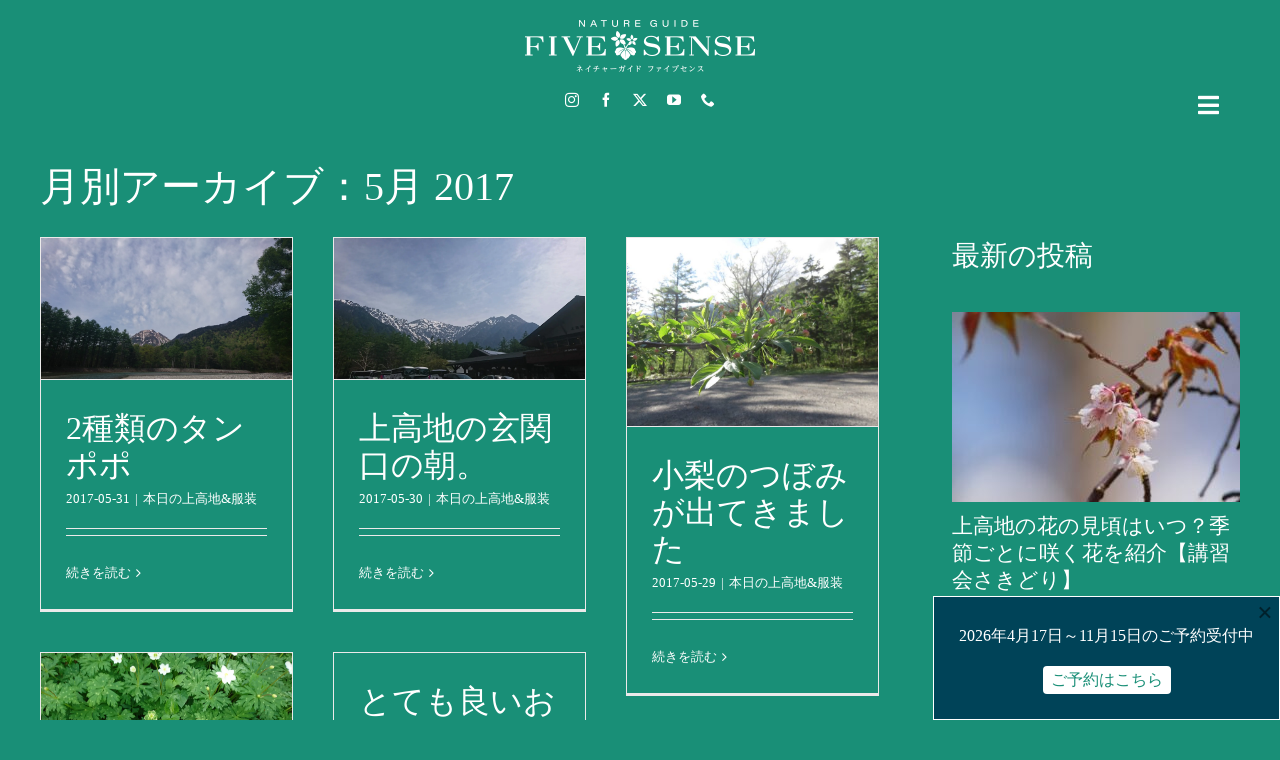

--- FILE ---
content_type: text/html; charset=UTF-8
request_url: https://fivesense.guide/blog/date/2017/05/
body_size: 18862
content:
<!DOCTYPE html>
<html class="avada-html-layout-wide avada-html-header-position-top avada-html-is-archive awb-scroll" lang="ja" prefix="og: http://ogp.me/ns# fb: http://ogp.me/ns/fb#">
<head>
	<meta http-equiv="X-UA-Compatible" content="IE=edge" />
	<meta http-equiv="Content-Type" content="text/html; charset=utf-8"/>
	<meta name="viewport" content="width=device-width, initial-scale=1" />
	<meta name='robots' content='noindex, follow' />

	<!-- This site is optimized with the Yoast SEO plugin v26.8 - https://yoast.com/product/yoast-seo-wordpress/ -->
	<title>5月 2017 - 上高地ネイチャーガイドFIVESENSE（ファイブセンス）</title>
	<meta property="og:locale" content="ja_JP" />
	<meta property="og:type" content="website" />
	<meta property="og:title" content="5月 2017 - 上高地ネイチャーガイドFIVESENSE（ファイブセンス）" />
	<meta property="og:url" content="https://fivesense.guide/blog/date/2017/05/" />
	<meta property="og:site_name" content="上高地ネイチャーガイドFIVESENSE（ファイブセンス）" />
	<meta name="twitter:card" content="summary_large_image" />
	<meta name="twitter:site" content="@fivesense1500" />
	<script type="application/ld+json" class="yoast-schema-graph">{"@context":"https://schema.org","@graph":[{"@type":"CollectionPage","@id":null,"url":"https://fivesense.guide/blog/date/2017/05/","name":"5月 2017 - 上高地ネイチャーガイドFIVESENSE（ファイブセンス）","isPartOf":{"@id":"https://fivesense.guide/#website"},"primaryImageOfPage":{"@id":"https://fivesense.guide/blog/date/2017/05/#primaryimage"},"image":{"@id":"https://fivesense.guide/blog/date/2017/05/#primaryimage"},"thumbnailUrl":"https://fivesense.guide/wp/wp-content/uploads/2017/05/DSC_1771.jpg","breadcrumb":{"@id":"https://fivesense.guide/blog/date/2017/05/#breadcrumb"},"inLanguage":"ja"},{"@type":"ImageObject","inLanguage":"ja","@id":"https://fivesense.guide/blog/date/2017/05/#primaryimage","url":"https://fivesense.guide/wp/wp-content/uploads/2017/05/DSC_1771.jpg","contentUrl":"https://fivesense.guide/wp/wp-content/uploads/2017/05/DSC_1771.jpg","width":1500,"height":844,"caption":"焼岳"},{"@type":"BreadcrumbList","@id":"https://fivesense.guide/blog/date/2017/05/#breadcrumb","itemListElement":[{"@type":"ListItem","position":1,"name":"ホーム","item":"https://fivesense.guide/"},{"@type":"ListItem","position":2,"name":"アーカイブ: 5月 2017"}]},{"@type":"WebSite","@id":"https://fivesense.guide/#website","url":"https://fivesense.guide/","name":"上高地ネイチャーガイドFIVESENSE（ファイブセンス）","description":"","potentialAction":[{"@type":"SearchAction","target":{"@type":"EntryPoint","urlTemplate":"https://fivesense.guide/?s={search_term_string}"},"query-input":{"@type":"PropertyValueSpecification","valueRequired":true,"valueName":"search_term_string"}}],"inLanguage":"ja"}]}</script>
	<!-- / Yoast SEO plugin. -->


<link rel='dns-prefetch' href='//www.googletagmanager.com' />
<link rel="alternate" type="application/rss+xml" title="上高地ネイチャーガイドFIVESENSE（ファイブセンス） &raquo; フィード" href="https://fivesense.guide/feed/" />
<link rel="alternate" type="application/rss+xml" title="上高地ネイチャーガイドFIVESENSE（ファイブセンス） &raquo; コメントフィード" href="https://fivesense.guide/comments/feed/" />
								<link rel="icon" href="https://fivesense.guide/wp/wp-content/uploads/2023/12/favicon32.png" type="image/png" />
		
					<!-- Apple Touch Icon -->
						<link rel="apple-touch-icon" sizes="180x180" href="https://fivesense.guide/wp/wp-content/uploads/2023/12/apple-touch-icon.png" type="image/png">
		
					<!-- Android Icon -->
						<link rel="icon" sizes="192x192" href="https://fivesense.guide/wp/wp-content/uploads/2023/12/android-devices-icon.png" type="image/png">
		
					<!-- MS Edge Icon -->
						<meta name="msapplication-TileImage" content="https://fivesense.guide/wp/wp-content/uploads/2023/12/microsoft-edge-icon.png" type="image/png">
								
		<meta property="og:locale" content="ja_JP"/>
		<meta property="og:type" content="article"/>
		<meta property="og:site_name" content="上高地ネイチャーガイドFIVESENSE（ファイブセンス）"/>
		<meta property="og:title" content="5月 2017 - 上高地ネイチャーガイドFIVESENSE（ファイブセンス）"/>
				<meta property="og:url" content="https://fivesense.guide/blog/today/16902/"/>
																				<meta property="og:image" content="https://fivesense.guide/wp/wp-content/uploads/2017/05/DSC_1771.jpg"/>
		<meta property="og:image:width" content="1500"/>
		<meta property="og:image:height" content="844"/>
		<meta property="og:image:type" content="image/jpeg"/>
				<style id='wp-img-auto-sizes-contain-inline-css' type='text/css'>
img:is([sizes=auto i],[sizes^="auto," i]){contain-intrinsic-size:3000px 1500px}
/*# sourceURL=wp-img-auto-sizes-contain-inline-css */
</style>
<link rel='stylesheet' id='contact-form-7-css' href='https://fivesense.guide/wp/wp-content/plugins/contact-form-7/includes/css/styles.css' type='text/css' media='all' />
<link rel='stylesheet' id='boxzilla-css' href='https://fivesense.guide/wp/wp-content/plugins/boxzilla/assets/css/styles.css' type='text/css' media='all' />
<link rel='stylesheet' id='fusion-dynamic-css-css' href='https://fivesense.guide/wp/wp-content/uploads/fusion-styles/140ebc85f75c87a3e2bae835834d8515.min.css' type='text/css' media='all' />
<link rel='stylesheet' id='avada-fullwidth-md-css' href='https://fivesense.guide/wp/wp-content/plugins/fusion-builder/assets/css/media/fullwidth-md.min.css' type='text/css' media='only screen and (max-width: 1024px)' />
<link rel='stylesheet' id='avada-fullwidth-sm-css' href='https://fivesense.guide/wp/wp-content/plugins/fusion-builder/assets/css/media/fullwidth-sm.min.css' type='text/css' media='only screen and (max-width: 640px)' />
<link rel='stylesheet' id='avada-icon-md-css' href='https://fivesense.guide/wp/wp-content/plugins/fusion-builder/assets/css/media/icon-md.min.css' type='text/css' media='only screen and (max-width: 1024px)' />
<link rel='stylesheet' id='avada-icon-sm-css' href='https://fivesense.guide/wp/wp-content/plugins/fusion-builder/assets/css/media/icon-sm.min.css' type='text/css' media='only screen and (max-width: 640px)' />
<link rel='stylesheet' id='avada-grid-md-css' href='https://fivesense.guide/wp/wp-content/plugins/fusion-builder/assets/css/media/grid-md.min.css' type='text/css' media='only screen and (max-width: 1024px)' />
<link rel='stylesheet' id='avada-grid-sm-css' href='https://fivesense.guide/wp/wp-content/plugins/fusion-builder/assets/css/media/grid-sm.min.css' type='text/css' media='only screen and (max-width: 640px)' />
<link rel='stylesheet' id='avada-image-md-css' href='https://fivesense.guide/wp/wp-content/plugins/fusion-builder/assets/css/media/image-md.min.css' type='text/css' media='only screen and (max-width: 1024px)' />
<link rel='stylesheet' id='avada-image-sm-css' href='https://fivesense.guide/wp/wp-content/plugins/fusion-builder/assets/css/media/image-sm.min.css' type='text/css' media='only screen and (max-width: 640px)' />
<link rel='stylesheet' id='avada-person-md-css' href='https://fivesense.guide/wp/wp-content/plugins/fusion-builder/assets/css/media/person-md.min.css' type='text/css' media='only screen and (max-width: 1024px)' />
<link rel='stylesheet' id='avada-person-sm-css' href='https://fivesense.guide/wp/wp-content/plugins/fusion-builder/assets/css/media/person-sm.min.css' type='text/css' media='only screen and (max-width: 640px)' />
<link rel='stylesheet' id='avada-section-separator-md-css' href='https://fivesense.guide/wp/wp-content/plugins/fusion-builder/assets/css/media/section-separator-md.min.css' type='text/css' media='only screen and (max-width: 1024px)' />
<link rel='stylesheet' id='avada-section-separator-sm-css' href='https://fivesense.guide/wp/wp-content/plugins/fusion-builder/assets/css/media/section-separator-sm.min.css' type='text/css' media='only screen and (max-width: 640px)' />
<link rel='stylesheet' id='avada-social-sharing-md-css' href='https://fivesense.guide/wp/wp-content/plugins/fusion-builder/assets/css/media/social-sharing-md.min.css' type='text/css' media='only screen and (max-width: 1024px)' />
<link rel='stylesheet' id='avada-social-sharing-sm-css' href='https://fivesense.guide/wp/wp-content/plugins/fusion-builder/assets/css/media/social-sharing-sm.min.css' type='text/css' media='only screen and (max-width: 640px)' />
<link rel='stylesheet' id='avada-social-links-md-css' href='https://fivesense.guide/wp/wp-content/plugins/fusion-builder/assets/css/media/social-links-md.min.css' type='text/css' media='only screen and (max-width: 1024px)' />
<link rel='stylesheet' id='avada-social-links-sm-css' href='https://fivesense.guide/wp/wp-content/plugins/fusion-builder/assets/css/media/social-links-sm.min.css' type='text/css' media='only screen and (max-width: 640px)' />
<link rel='stylesheet' id='avada-tabs-lg-min-css' href='https://fivesense.guide/wp/wp-content/plugins/fusion-builder/assets/css/media/tabs-lg-min.min.css' type='text/css' media='only screen and (min-width: 640px)' />
<link rel='stylesheet' id='avada-tabs-lg-max-css' href='https://fivesense.guide/wp/wp-content/plugins/fusion-builder/assets/css/media/tabs-lg-max.min.css' type='text/css' media='only screen and (max-width: 640px)' />
<link rel='stylesheet' id='avada-tabs-md-css' href='https://fivesense.guide/wp/wp-content/plugins/fusion-builder/assets/css/media/tabs-md.min.css' type='text/css' media='only screen and (max-width: 1024px)' />
<link rel='stylesheet' id='avada-tabs-sm-css' href='https://fivesense.guide/wp/wp-content/plugins/fusion-builder/assets/css/media/tabs-sm.min.css' type='text/css' media='only screen and (max-width: 640px)' />
<link rel='stylesheet' id='awb-text-md-css' href='https://fivesense.guide/wp/wp-content/plugins/fusion-builder/assets/css/media/text-md.min.css' type='text/css' media='only screen and (max-width: 1024px)' />
<link rel='stylesheet' id='awb-text-sm-css' href='https://fivesense.guide/wp/wp-content/plugins/fusion-builder/assets/css/media/text-sm.min.css' type='text/css' media='only screen and (max-width: 640px)' />
<link rel='stylesheet' id='awb-title-md-css' href='https://fivesense.guide/wp/wp-content/plugins/fusion-builder/assets/css/media/title-md.min.css' type='text/css' media='only screen and (max-width: 1024px)' />
<link rel='stylesheet' id='awb-title-sm-css' href='https://fivesense.guide/wp/wp-content/plugins/fusion-builder/assets/css/media/title-sm.min.css' type='text/css' media='only screen and (max-width: 640px)' />
<link rel='stylesheet' id='awb-post-card-image-sm-css' href='https://fivesense.guide/wp/wp-content/plugins/fusion-builder/assets/css/media/post-card-image-sm.min.css' type='text/css' media='only screen and (max-width: 640px)' />
<link rel='stylesheet' id='avada-swiper-md-css' href='https://fivesense.guide/wp/wp-content/plugins/fusion-builder/assets/css/media/swiper-md.min.css' type='text/css' media='only screen and (max-width: 1024px)' />
<link rel='stylesheet' id='avada-swiper-sm-css' href='https://fivesense.guide/wp/wp-content/plugins/fusion-builder/assets/css/media/swiper-sm.min.css' type='text/css' media='only screen and (max-width: 640px)' />
<link rel='stylesheet' id='avada-post-cards-md-css' href='https://fivesense.guide/wp/wp-content/plugins/fusion-builder/assets/css/media/post-cards-md.min.css' type='text/css' media='only screen and (max-width: 1024px)' />
<link rel='stylesheet' id='avada-post-cards-sm-css' href='https://fivesense.guide/wp/wp-content/plugins/fusion-builder/assets/css/media/post-cards-sm.min.css' type='text/css' media='only screen and (max-width: 640px)' />
<link rel='stylesheet' id='awb-meta-md-css' href='https://fivesense.guide/wp/wp-content/plugins/fusion-builder/assets/css/media/meta-md.min.css' type='text/css' media='only screen and (max-width: 1024px)' />
<link rel='stylesheet' id='awb-meta-sm-css' href='https://fivesense.guide/wp/wp-content/plugins/fusion-builder/assets/css/media/meta-sm.min.css' type='text/css' media='only screen and (max-width: 640px)' />
<link rel='stylesheet' id='awb-layout-colums-md-css' href='https://fivesense.guide/wp/wp-content/plugins/fusion-builder/assets/css/media/layout-columns-md.min.css' type='text/css' media='only screen and (max-width: 1024px)' />
<link rel='stylesheet' id='awb-layout-colums-sm-css' href='https://fivesense.guide/wp/wp-content/plugins/fusion-builder/assets/css/media/layout-columns-sm.min.css' type='text/css' media='only screen and (max-width: 640px)' />
<link rel='stylesheet' id='avada-max-1c-css' href='https://fivesense.guide/wp/wp-content/themes/Avada/assets/css/media/max-1c.min.css' type='text/css' media='only screen and (max-width: 640px)' />
<link rel='stylesheet' id='avada-max-2c-css' href='https://fivesense.guide/wp/wp-content/themes/Avada/assets/css/media/max-2c.min.css' type='text/css' media='only screen and (max-width: 712px)' />
<link rel='stylesheet' id='avada-min-2c-max-3c-css' href='https://fivesense.guide/wp/wp-content/themes/Avada/assets/css/media/min-2c-max-3c.min.css' type='text/css' media='only screen and (min-width: 712px) and (max-width: 784px)' />
<link rel='stylesheet' id='avada-min-3c-max-4c-css' href='https://fivesense.guide/wp/wp-content/themes/Avada/assets/css/media/min-3c-max-4c.min.css' type='text/css' media='only screen and (min-width: 784px) and (max-width: 856px)' />
<link rel='stylesheet' id='avada-min-4c-max-5c-css' href='https://fivesense.guide/wp/wp-content/themes/Avada/assets/css/media/min-4c-max-5c.min.css' type='text/css' media='only screen and (min-width: 856px) and (max-width: 928px)' />
<link rel='stylesheet' id='avada-min-5c-max-6c-css' href='https://fivesense.guide/wp/wp-content/themes/Avada/assets/css/media/min-5c-max-6c.min.css' type='text/css' media='only screen and (min-width: 928px) and (max-width: 1000px)' />
<link rel='stylesheet' id='avada-min-shbp-css' href='https://fivesense.guide/wp/wp-content/themes/Avada/assets/css/media/min-shbp.min.css' type='text/css' media='only screen and (min-width: 801px)' />
<link rel='stylesheet' id='avada-max-shbp-css' href='https://fivesense.guide/wp/wp-content/themes/Avada/assets/css/media/max-shbp.min.css' type='text/css' media='only screen and (max-width: 800px)' />
<link rel='stylesheet' id='avada-max-sh-shbp-css' href='https://fivesense.guide/wp/wp-content/themes/Avada/assets/css/media/max-sh-shbp.min.css' type='text/css' media='only screen and (max-width: 800px)' />
<link rel='stylesheet' id='avada-min-768-max-1024-p-css' href='https://fivesense.guide/wp/wp-content/themes/Avada/assets/css/media/min-768-max-1024-p.min.css' type='text/css' media='only screen and (min-device-width: 768px) and (max-device-width: 1024px) and (orientation: portrait)' />
<link rel='stylesheet' id='avada-min-768-max-1024-l-css' href='https://fivesense.guide/wp/wp-content/themes/Avada/assets/css/media/min-768-max-1024-l.min.css' type='text/css' media='only screen and (min-device-width: 768px) and (max-device-width: 1024px) and (orientation: landscape)' />
<link rel='stylesheet' id='avada-max-sh-cbp-css' href='https://fivesense.guide/wp/wp-content/themes/Avada/assets/css/media/max-sh-cbp.min.css' type='text/css' media='only screen and (max-width: 800px)' />
<link rel='stylesheet' id='avada-max-sh-sbp-css' href='https://fivesense.guide/wp/wp-content/themes/Avada/assets/css/media/max-sh-sbp.min.css' type='text/css' media='only screen and (max-width: 800px)' />
<link rel='stylesheet' id='avada-max-sh-640-css' href='https://fivesense.guide/wp/wp-content/themes/Avada/assets/css/media/max-sh-640.min.css' type='text/css' media='only screen and (max-width: 640px)' />
<link rel='stylesheet' id='avada-max-shbp-18-css' href='https://fivesense.guide/wp/wp-content/themes/Avada/assets/css/media/max-shbp-18.min.css' type='text/css' media='only screen and (max-width: 782px)' />
<link rel='stylesheet' id='avada-max-shbp-32-css' href='https://fivesense.guide/wp/wp-content/themes/Avada/assets/css/media/max-shbp-32.min.css' type='text/css' media='only screen and (max-width: 768px)' />
<link rel='stylesheet' id='avada-min-sh-cbp-css' href='https://fivesense.guide/wp/wp-content/themes/Avada/assets/css/media/min-sh-cbp.min.css' type='text/css' media='only screen and (min-width: 800px)' />
<link rel='stylesheet' id='avada-max-640-css' href='https://fivesense.guide/wp/wp-content/themes/Avada/assets/css/media/max-640.min.css' type='text/css' media='only screen and (max-device-width: 640px)' />
<link rel='stylesheet' id='avada-max-main-css' href='https://fivesense.guide/wp/wp-content/themes/Avada/assets/css/media/max-main.min.css' type='text/css' media='only screen and (max-width: 1000px)' />
<link rel='stylesheet' id='avada-max-cbp-css' href='https://fivesense.guide/wp/wp-content/themes/Avada/assets/css/media/max-cbp.min.css' type='text/css' media='only screen and (max-width: 800px)' />
<link rel='stylesheet' id='avada-max-sh-cbp-cf7-css' href='https://fivesense.guide/wp/wp-content/themes/Avada/assets/css/media/max-sh-cbp-cf7.min.css' type='text/css' media='only screen and (max-width: 800px)' />
<link rel='stylesheet' id='fb-max-sh-cbp-css' href='https://fivesense.guide/wp/wp-content/plugins/fusion-builder/assets/css/media/max-sh-cbp.min.css' type='text/css' media='only screen and (max-width: 800px)' />
<link rel='stylesheet' id='fb-min-768-max-1024-p-css' href='https://fivesense.guide/wp/wp-content/plugins/fusion-builder/assets/css/media/min-768-max-1024-p.min.css' type='text/css' media='only screen and (min-device-width: 768px) and (max-device-width: 1024px) and (orientation: portrait)' />
<link rel='stylesheet' id='fb-max-640-css' href='https://fivesense.guide/wp/wp-content/plugins/fusion-builder/assets/css/media/max-640.min.css' type='text/css' media='only screen and (max-device-width: 640px)' />
<link rel='stylesheet' id='fb-max-1c-css' href='https://fivesense.guide/wp/wp-content/plugins/fusion-builder/assets/css/media/max-1c.css' type='text/css' media='only screen and (max-width: 640px)' />
<link rel='stylesheet' id='fb-max-2c-css' href='https://fivesense.guide/wp/wp-content/plugins/fusion-builder/assets/css/media/max-2c.css' type='text/css' media='only screen and (max-width: 712px)' />
<link rel='stylesheet' id='fb-min-2c-max-3c-css' href='https://fivesense.guide/wp/wp-content/plugins/fusion-builder/assets/css/media/min-2c-max-3c.css' type='text/css' media='only screen and (min-width: 712px) and (max-width: 784px)' />
<link rel='stylesheet' id='fb-min-3c-max-4c-css' href='https://fivesense.guide/wp/wp-content/plugins/fusion-builder/assets/css/media/min-3c-max-4c.css' type='text/css' media='only screen and (min-width: 784px) and (max-width: 856px)' />
<link rel='stylesheet' id='fb-min-4c-max-5c-css' href='https://fivesense.guide/wp/wp-content/plugins/fusion-builder/assets/css/media/min-4c-max-5c.css' type='text/css' media='only screen and (min-width: 856px) and (max-width: 928px)' />
<link rel='stylesheet' id='fb-min-5c-max-6c-css' href='https://fivesense.guide/wp/wp-content/plugins/fusion-builder/assets/css/media/min-5c-max-6c.css' type='text/css' media='only screen and (min-width: 928px) and (max-width: 1000px)' />
<link rel='stylesheet' id='avada-off-canvas-md-css' href='https://fivesense.guide/wp/wp-content/plugins/fusion-builder/assets/css/media/off-canvas-md.min.css' type='text/css' media='only screen and (max-width: 1024px)' />
<link rel='stylesheet' id='avada-off-canvas-sm-css' href='https://fivesense.guide/wp/wp-content/plugins/fusion-builder/assets/css/media/off-canvas-sm.min.css' type='text/css' media='only screen and (max-width: 640px)' />
<script type="text/javascript" src="https://fivesense.guide/wp/wp-includes/js/jquery/jquery.min.js" id="jquery-core-js"></script>
<script type="text/javascript" src="https://fivesense.guide/wp/wp-includes/js/jquery/jquery-migrate.min.js" id="jquery-migrate-js"></script>

<!-- Site Kit によって追加された Google タグ（gtag.js）スニペット -->
<!-- Google アナリティクス スニペット (Site Kit が追加) -->
<script type="text/javascript" src="https://www.googletagmanager.com/gtag/js?id=G-MM4TJTNJJM" id="google_gtagjs-js" async></script>
<script type="text/javascript" id="google_gtagjs-js-after">
/* <![CDATA[ */
window.dataLayer = window.dataLayer || [];function gtag(){dataLayer.push(arguments);}
gtag("set","linker",{"domains":["fivesense.guide"]});
gtag("js", new Date());
gtag("set", "developer_id.dZTNiMT", true);
gtag("config", "G-MM4TJTNJJM");
//# sourceURL=google_gtagjs-js-after
/* ]]> */
</script>
<link rel="https://api.w.org/" href="https://fivesense.guide/wp-json/" /><meta name="generator" content="WordPress 6.9" />
<meta name="generator" content="Site Kit by Google 1.170.0" /><link rel="preload" href="https://fivesense.guide/wp/wp-content/themes/Avada/includes/lib/assets/fonts/icomoon/awb-icons.woff" as="font" type="font/woff" crossorigin><link rel="preload" href="//fivesense.guide/wp/wp-content/themes/Avada/includes/lib/assets/fonts/fontawesome/webfonts/fa-brands-400.woff2" as="font" type="font/woff2" crossorigin><link rel="preload" href="//fivesense.guide/wp/wp-content/themes/Avada/includes/lib/assets/fonts/fontawesome/webfonts/fa-regular-400.woff2" as="font" type="font/woff2" crossorigin><link rel="preload" href="//fivesense.guide/wp/wp-content/themes/Avada/includes/lib/assets/fonts/fontawesome/webfonts/fa-solid-900.woff2" as="font" type="font/woff2" crossorigin><style type="text/css" id="css-fb-visibility">@media screen and (max-width: 640px){.fusion-no-small-visibility{display:none !important;}body .sm-text-align-center{text-align:center !important;}body .sm-text-align-left{text-align:left !important;}body .sm-text-align-right{text-align:right !important;}body .sm-text-align-justify{text-align:justify !important;}body .sm-flex-align-center{justify-content:center !important;}body .sm-flex-align-flex-start{justify-content:flex-start !important;}body .sm-flex-align-flex-end{justify-content:flex-end !important;}body .sm-mx-auto{margin-left:auto !important;margin-right:auto !important;}body .sm-ml-auto{margin-left:auto !important;}body .sm-mr-auto{margin-right:auto !important;}body .fusion-absolute-position-small{position:absolute;width:100%;}.awb-sticky.awb-sticky-small{ position: sticky; top: var(--awb-sticky-offset,0); }}@media screen and (min-width: 641px) and (max-width: 1024px){.fusion-no-medium-visibility{display:none !important;}body .md-text-align-center{text-align:center !important;}body .md-text-align-left{text-align:left !important;}body .md-text-align-right{text-align:right !important;}body .md-text-align-justify{text-align:justify !important;}body .md-flex-align-center{justify-content:center !important;}body .md-flex-align-flex-start{justify-content:flex-start !important;}body .md-flex-align-flex-end{justify-content:flex-end !important;}body .md-mx-auto{margin-left:auto !important;margin-right:auto !important;}body .md-ml-auto{margin-left:auto !important;}body .md-mr-auto{margin-right:auto !important;}body .fusion-absolute-position-medium{position:absolute;width:100%;}.awb-sticky.awb-sticky-medium{ position: sticky; top: var(--awb-sticky-offset,0); }}@media screen and (min-width: 1025px){.fusion-no-large-visibility{display:none !important;}body .lg-text-align-center{text-align:center !important;}body .lg-text-align-left{text-align:left !important;}body .lg-text-align-right{text-align:right !important;}body .lg-text-align-justify{text-align:justify !important;}body .lg-flex-align-center{justify-content:center !important;}body .lg-flex-align-flex-start{justify-content:flex-start !important;}body .lg-flex-align-flex-end{justify-content:flex-end !important;}body .lg-mx-auto{margin-left:auto !important;margin-right:auto !important;}body .lg-ml-auto{margin-left:auto !important;}body .lg-mr-auto{margin-right:auto !important;}body .fusion-absolute-position-large{position:absolute;width:100%;}.awb-sticky.awb-sticky-large{ position: sticky; top: var(--awb-sticky-offset,0); }}</style><meta name="google-site-verification" content="LWq-ohjMoUE0Vd5a7iQwDqhbssuokI871pA4Dsa7xG4">
<!-- Meta Pixel Code -->
<script type='text/javascript'>
!function(f,b,e,v,n,t,s){if(f.fbq)return;n=f.fbq=function(){n.callMethod?
n.callMethod.apply(n,arguments):n.queue.push(arguments)};if(!f._fbq)f._fbq=n;
n.push=n;n.loaded=!0;n.version='2.0';n.queue=[];t=b.createElement(e);t.async=!0;
t.src=v;s=b.getElementsByTagName(e)[0];s.parentNode.insertBefore(t,s)}(window,
document,'script','https://connect.facebook.net/en_US/fbevents.js');
</script>
<!-- End Meta Pixel Code -->
<script type='text/javascript'>var url = window.location.origin + '?ob=open-bridge';
            fbq('set', 'openbridge', '555394585896578', url);
fbq('init', '555394585896578', {}, {
    "agent": "wordpress-6.9-4.1.5"
})</script><script type='text/javascript'>
    fbq('track', 'PageView', []);
  </script><!-- Instagram Feed CSS -->
<style type="text/css">
.wpcpro-wrapper .wpcp-carousel-section .wpcp-next-button, .wpcpro-wrapper .wpcp-carousel-section .wpcp-next-button i, .wpcpro-wrapper .wpcp-carousel-section .wpcp-prev-button, .wpcpro-wrapper .wpcp-carousel-section .wpcp-prev-button i{font-family: "Font Awesome 5 Free";}
</style>
<script>(()=>{var o=[],i={};["on","off","toggle","show"].forEach((l=>{i[l]=function(){o.push([l,arguments])}})),window.Boxzilla=i,window.boxzilla_queue=o})();</script>		<style type="text/css" id="wp-custom-css">
			.wpcf7-not-valid-tip {
    color: #F4E511;
}		</style>
				<script type="text/javascript">
			var doc = document.documentElement;
			doc.setAttribute( 'data-useragent', navigator.userAgent );
		</script>
		
	<link rel='stylesheet' id='js-archive-list-css' href='https://fivesense.guide/wp/wp-content/plugins/jquery-archive-list-widget/assets/css/jal.css' type='text/css' media='all' />
</head>

<body class="archive date wp-theme-Avada has-sidebar fusion-image-hovers fusion-pagination-sizing fusion-button_type-flat fusion-button_span-no fusion-button_gradient-linear avada-image-rollover-circle-yes avada-image-rollover-yes avada-image-rollover-direction-left fusion-body ltr fusion-sticky-header no-mobile-sticky-header no-mobile-slidingbar fusion-disable-outline fusion-sub-menu-fade mobile-logo-pos-left layout-wide-mode avada-has-boxed-modal-shadow- layout-scroll-offset-full avada-has-zero-margin-offset-top fusion-top-header menu-text-align-center mobile-menu-design-modern fusion-show-pagination-text fusion-header-layout-v3 avada-responsive avada-footer-fx-none avada-menu-highlight-style-bottombar fusion-search-form-clean fusion-main-menu-search-overlay fusion-avatar-circle avada-sticky-shrinkage avada-blog-layout-grid avada-blog-archive-layout-grid avada-header-shadow-no avada-menu-icon-position-left avada-has-titlebar-content_only avada-header-border-color-full-transparent avada-has-pagination-width_height avada-flyout-menu-direction-fade avada-ec-views-v1" data-awb-post-id="16902">
	
<!-- Meta Pixel Code -->
<noscript>
<img height="1" width="1" style="display:none" alt="fbpx"
src="https://www.facebook.com/tr?id=555394585896578&ev=PageView&noscript=1" />
</noscript>
<!-- End Meta Pixel Code -->
	<a class="skip-link screen-reader-text" href="#content">Skip to content</a>

	<div id="boxed-wrapper">
		
		<div id="wrapper" class="fusion-wrapper">
			<div id="home" style="position:relative;top:-1px;"></div>
												<div class="fusion-tb-header"><div class="fusion-fullwidth fullwidth-box fusion-builder-row-1 fusion-flex-container has-pattern-background has-mask-background nonhundred-percent-fullwidth non-hundred-percent-height-scrolling" style="--awb-border-radius-top-left:0px;--awb-border-radius-top-right:0px;--awb-border-radius-bottom-right:0px;--awb-border-radius-bottom-left:0px;--awb-padding-right:20px;--awb-padding-left:20px;--awb-background-color:var(--awb-color5);--awb-flex-wrap:wrap;" ><div class="fusion-builder-row fusion-row fusion-flex-align-items-flex-start fusion-flex-content-wrap" style="max-width:1248px;margin-left: calc(-4% / 2 );margin-right: calc(-4% / 2 );"><div class="fusion-layout-column fusion_builder_column fusion-builder-column-0 fusion_builder_column_1_1 1_1 fusion-flex-column" style="--awb-bg-size:cover;--awb-width-large:100%;--awb-margin-top-large:0px;--awb-spacing-right-large:1.92%;--awb-margin-bottom-large:20px;--awb-spacing-left-large:1.92%;--awb-width-medium:100%;--awb-order-medium:0;--awb-spacing-right-medium:1.92%;--awb-spacing-left-medium:1.92%;--awb-width-small:100%;--awb-order-small:0;--awb-spacing-right-small:1.92%;--awb-margin-bottom-small:10px;--awb-spacing-left-small:1.92%;"><div class="fusion-column-wrapper fusion-column-has-shadow fusion-flex-justify-content-flex-start fusion-content-layout-column"><div class="fusion-image-element " style="text-align:center;--awb-margin-top:20px;--awb-caption-title-font-family:var(--h2_typography-font-family);--awb-caption-title-font-weight:var(--h2_typography-font-weight);--awb-caption-title-font-style:var(--h2_typography-font-style);--awb-caption-title-size:var(--h2_typography-font-size);--awb-caption-title-transform:var(--h2_typography-text-transform);--awb-caption-title-line-height:var(--h2_typography-line-height);--awb-caption-title-letter-spacing:var(--h2_typography-letter-spacing);"><span class=" fusion-imageframe imageframe-none imageframe-1 hover-type-none popup-ja"><a class="fusion-no-lightbox" href="https://fivesense.guide/" target="_self"><img decoding="async" width="230" height="53" alt="上高地ネイチャーガイド ファイブセンス" src="https://fivesense.guide/wp/wp-content/uploads/2020/05/FIVESENSE-Logo.png" class="img-responsive wp-image-27336" srcset="https://fivesense.guide/wp/wp-content/uploads/2020/05/FIVESENSE-Logo-200x46.png 200w, https://fivesense.guide/wp/wp-content/uploads/2020/05/FIVESENSE-Logo.png 230w" sizes="(max-width: 640px) 100vw, 230px" /></a></span></div></div></div><div class="fusion-layout-column fusion_builder_column fusion-builder-column-1 fusion_builder_column_1_6 1_6 fusion-flex-column" style="--awb-bg-size:cover;--awb-width-large:16.666666666667%;--awb-margin-top-large:0px;--awb-spacing-right-large:11.52%;--awb-margin-bottom-large:20px;--awb-spacing-left-large:11.52%;--awb-width-medium:16.666666666667%;--awb-order-medium:0;--awb-spacing-right-medium:11.52%;--awb-spacing-left-medium:11.52%;--awb-width-small:16.666666666667%;--awb-order-small:0;--awb-spacing-right-small:11.52%;--awb-spacing-left-small:11.52%;" data-scroll-devices="small-visibility,medium-visibility,large-visibility"><div class="fusion-column-wrapper fusion-column-has-shadow fusion-flex-justify-content-flex-start fusion-content-layout-column"></div></div><div class="fusion-layout-column fusion_builder_column fusion-builder-column-2 fusion_builder_column_2_3 2_3 fusion-flex-column" style="--awb-bg-size:cover;--awb-width-large:66.666666666667%;--awb-margin-top-large:0px;--awb-spacing-right-large:2.88%;--awb-margin-bottom-large:20px;--awb-spacing-left-large:2.88%;--awb-width-medium:66.666666666667%;--awb-order-medium:0;--awb-spacing-right-medium:2.88%;--awb-spacing-left-medium:2.88%;--awb-width-small:66.666666666667%;--awb-order-small:0;--awb-spacing-right-small:2.88%;--awb-margin-bottom-small:10px;--awb-spacing-left-small:2.88%;" data-scroll-devices="small-visibility,medium-visibility,large-visibility"><div class="fusion-column-wrapper fusion-column-has-shadow fusion-flex-justify-content-flex-start fusion-content-layout-column"><div class="fusion-social-links fusion-social-links-1" style="--awb-margin-top:0px;--awb-margin-right:0px;--awb-margin-bottom:0px;--awb-margin-left:0px;--awb-alignment:center;--awb-box-border-top:0px;--awb-box-border-right:0px;--awb-box-border-bottom:0px;--awb-box-border-left:0px;--awb-icon-colors-hover:rgba(255,255,255,0.8);--awb-box-colors-hover:rgba(242,243,245,0.8);--awb-box-border-color:var(--awb-color3);--awb-box-border-color-hover:var(--awb-color4);"><div class="fusion-social-networks color-type-custom"><div class="fusion-social-networks-wrapper"><a class="fusion-social-network-icon fusion-tooltip fusion-instagram awb-icon-instagram" style="color:var(--awb-color1);font-size:14px;" data-placement="bottom" data-title="Instagram" data-toggle="tooltip" title="Instagram" aria-label="instagram" target="_blank" rel="noopener noreferrer" href="https://www.instagram.com/fivesense1500/"></a><a class="fusion-social-network-icon fusion-tooltip fusion-facebook awb-icon-facebook" style="color:var(--awb-color1);font-size:14px;" data-placement="bottom" data-title="Facebook" data-toggle="tooltip" title="Facebook" aria-label="facebook" target="_blank" rel="noopener noreferrer" href="https://www.facebook.com/fivesense1500/"></a><a class="fusion-social-network-icon fusion-tooltip fusion-twitter awb-icon-twitter" style="color:var(--awb-color1);font-size:14px;" data-placement="bottom" data-title="X" data-toggle="tooltip" title="X" aria-label="twitter" target="_blank" rel="noopener noreferrer" href="https://twitter.com/fivesense1500/"></a><a class="fusion-social-network-icon fusion-tooltip fusion-youtube awb-icon-youtube" style="color:var(--awb-color1);font-size:14px;" data-placement="bottom" data-title="YouTube" data-toggle="tooltip" title="YouTube" aria-label="youtube" target="_blank" rel="noopener noreferrer" href="https://www.youtube.com/c/fivesense1500"></a><a class="fusion-social-network-icon fusion-tooltip fusion-phone awb-icon-phone" style="color:var(--awb-color1);font-size:14px;" data-placement="bottom" data-title="Phone" data-toggle="tooltip" title="Phone" aria-label="phone" target="_self" rel="noopener noreferrer" href="tel:080-8808-5466"></a></div></div></div></div></div><div class="fusion-layout-column fusion_builder_column fusion-builder-column-3 fusion_builder_column_1_6 1_6 fusion-flex-column" style="--awb-bg-size:cover;--awb-width-large:16.666666666667%;--awb-margin-top-large:0px;--awb-spacing-right-large:11.52%;--awb-margin-bottom-large:20px;--awb-spacing-left-large:11.52%;--awb-width-medium:16.666666666667%;--awb-order-medium:0;--awb-spacing-right-medium:11.52%;--awb-spacing-left-medium:11.52%;--awb-width-small:16.666666666667%;--awb-order-small:0;--awb-spacing-right-small:11.52%;--awb-margin-bottom-small:10px;--awb-spacing-left-small:11.52%;" data-scroll-devices="small-visibility,medium-visibility,large-visibility"><div class="fusion-column-wrapper fusion-column-has-shadow fusion-flex-justify-content-flex-start fusion-content-layout-column"><nav class="awb-menu awb-menu_row awb-menu_em-hover mobile-mode-collapse-to-button awb-menu_icons-left awb-menu_dc-yes mobile-trigger-fullwidth-off awb-menu_mobile-toggle awb-menu_indent-center mobile-size-full-absolute loading mega-menu-loading awb-menu_desktop awb-menu_dropdown awb-menu_expand-right awb-menu_transition-fade" style="--awb-margin-top:0px;--awb-margin-bottom:0px;--awb-bg:var(--awb-color5);--awb-border-color:var(--awb-color1);--awb-color:var(--awb-color1);--awb-active-color:var(--awb-color1);--awb-active-bg:var(--awb-custom10);--awb-active-border-color:var(--awb-color1);--awb-submenu-color:var(--awb-color1);--awb-submenu-bg:var(--awb-color5);--awb-submenu-sep-color:var(--awb-color1);--awb-submenu-active-bg:var(--awb-custom10);--awb-submenu-active-color:var(--awb-color1);--awb-icons-color:var(--awb-color1);--awb-icons-hover-color:var(--awb-color1);--awb-main-justify-content:flex-start;--awb-mobile-nav-button-align-hor:flex-end;--awb-mobile-bg:var(--awb-color5);--awb-mobile-color:var(--awb-color1);--awb-mobile-nav-items-height:50;--awb-mobile-active-bg:var(--awb-color7);--awb-mobile-active-color:var(--awb-color1);--awb-mobile-trigger-font-size:24px;--awb-trigger-padding-top:0px;--awb-trigger-padding-bottom:0px;--awb-mobile-trigger-color:var(--awb-color1);--awb-mobile-trigger-background-color:var(--awb-color5);--awb-mobile-nav-trigger-bottom-margin:10px;--awb-mobile-sep-color:var(--awb-color1);--awb-mobile-justify:center;--awb-mobile-caret-left:auto;--awb-mobile-caret-right:0;--awb-fusion-font-family-typography:inherit;--awb-fusion-font-style-typography:normal;--awb-fusion-font-weight-typography:400;--awb-fusion-font-family-submenu-typography:inherit;--awb-fusion-font-style-submenu-typography:normal;--awb-fusion-font-weight-submenu-typography:400;--awb-fusion-font-family-mobile-typography:inherit;--awb-fusion-font-style-mobile-typography:normal;--awb-fusion-font-weight-mobile-typography:400;" aria-label="Main Navigation" data-breakpoint="10000" data-count="0" data-transition-type="fade" data-transition-time="300" data-expand="right"><button type="button" class="awb-menu__m-toggle awb-menu__m-toggle_no-text" aria-expanded="false" aria-controls="menu-main-navigation"><span class="awb-menu__m-toggle-inner"><span class="collapsed-nav-text"><span class="screen-reader-text">Toggle Navigation</span></span><span class="awb-menu__m-collapse-icon awb-menu__m-collapse-icon_no-text"><span class="awb-menu__m-collapse-icon-open awb-menu__m-collapse-icon-open_no-text fa-bars fas"></span><span class="awb-menu__m-collapse-icon-close awb-menu__m-collapse-icon-close_no-text fa-times fas"></span></span></span></button><ul id="menu-main-navigation" class="fusion-menu awb-menu__main-ul awb-menu__main-ul_row"><li  id="menu-item-26996"  class="menu-item menu-item-type-post_type menu-item-object-page menu-item-home menu-item-26996 awb-menu__li awb-menu__main-li awb-menu__main-li_regular"  data-item-id="26996"><span class="awb-menu__main-background-default awb-menu__main-background-default_fade"></span><span class="awb-menu__main-background-active awb-menu__main-background-active_fade"></span><a  href="https://fivesense.guide/" class="awb-menu__main-a awb-menu__main-a_regular"><span class="menu-text">TOP</span></a></li><li  id="menu-item-26997"  class="menu-item menu-item-type-post_type menu-item-object-page menu-item-has-children menu-item-26997 awb-menu__li awb-menu__main-li awb-menu__main-li_regular"  data-item-id="26997"><span class="awb-menu__main-background-default awb-menu__main-background-default_fade"></span><span class="awb-menu__main-background-active awb-menu__main-background-active_fade"></span><a  href="https://fivesense.guide/todays-kamikochi/" class="awb-menu__main-a awb-menu__main-a_regular"><span class="menu-text">上高地ブログ</span><span class="awb-menu__open-nav-submenu-hover"></span></a><button type="button" aria-label="Open submenu of 上高地ブログ" aria-expanded="false" class="awb-menu__open-nav-submenu_mobile awb-menu__open-nav-submenu_main"></button><ul class="awb-menu__sub-ul awb-menu__sub-ul_main"><li  id="menu-item-27015"  class="menu-item menu-item-type-post_type menu-item-object-page menu-item-27015 awb-menu__li awb-menu__sub-li" ><a  href="https://fivesense.guide/todays-kamikochi/" class="awb-menu__sub-a"><span>本日の上高地&#038;服装</span></a></li><li  id="menu-item-18749"  class="menu-item menu-item-type-taxonomy menu-item-object-category menu-item-18749 awb-menu__li awb-menu__sub-li" ><a  href="https://fivesense.guide/blog/category/column/" class="awb-menu__sub-a"><span>上高地コラム</span></a></li><li  id="menu-item-26998"  class="menu-item menu-item-type-post_type menu-item-object-page menu-item-26998 awb-menu__li awb-menu__sub-li" ><a  href="https://fivesense.guide/todays-kamikochi/clothes-advice/" class="awb-menu__sub-a"><span>服装アドバイス</span></a></li></ul></li><li  id="menu-item-26999"  class="menu-item menu-item-type-post_type menu-item-object-page menu-item-has-children menu-item-26999 awb-menu__li awb-menu__main-li awb-menu__main-li_regular"  data-item-id="26999"><span class="awb-menu__main-background-default awb-menu__main-background-default_fade"></span><span class="awb-menu__main-background-active awb-menu__main-background-active_fade"></span><a  href="https://fivesense.guide/guide/" class="awb-menu__main-a awb-menu__main-a_regular"><span class="menu-text">ガイドコース</span><span class="awb-menu__open-nav-submenu-hover"></span></a><button type="button" aria-label="Open submenu of ガイドコース" aria-expanded="false" class="awb-menu__open-nav-submenu_mobile awb-menu__open-nav-submenu_main"></button><ul class="awb-menu__sub-ul awb-menu__sub-ul_main"><li  id="menu-item-15248"  class="menu-item menu-item-type-custom menu-item-object-custom menu-item-15248 awb-menu__li awb-menu__sub-li" ><a  href="/guide/#myojin" class="awb-menu__sub-a"><span>①明神池エリア</span></a></li><li  id="menu-item-15201"  class="menu-item menu-item-type-custom menu-item-object-custom menu-item-15201 awb-menu__li awb-menu__sub-li" ><a  href="/guide/#kappa" class="awb-menu__sub-a"><span>②河童橋エリア</span></a></li><li  id="menu-item-15202"  class="menu-item menu-item-type-custom menu-item-object-custom menu-item-15202 awb-menu__li awb-menu__sub-li" ><a  href="/guide/#taisho" class="awb-menu__sub-a"><span>③大正池エリア</span></a></li><li  id="menu-item-15203"  class="menu-item menu-item-type-custom menu-item-object-custom menu-item-15203 awb-menu__li awb-menu__sub-li" ><a  href="/guide/#tokusawa" class="awb-menu__sub-a"><span>④徳沢エリア</span></a></li><li  id="menu-item-15204"  class="menu-item menu-item-type-custom menu-item-object-custom menu-item-15204 awb-menu__li awb-menu__sub-li" ><a  href="/guide/#price" class="awb-menu__sub-a"><span>ガイド料金表</span></a></li></ul></li><li  id="menu-item-27000"  class="menu-item menu-item-type-post_type menu-item-object-page menu-item-27000 awb-menu__li awb-menu__main-li awb-menu__main-li_regular"  data-item-id="27000"><span class="awb-menu__main-background-default awb-menu__main-background-default_fade"></span><span class="awb-menu__main-background-active awb-menu__main-background-active_fade"></span><a  href="https://fivesense.guide/flow/" class="awb-menu__main-a awb-menu__main-a_regular"><span class="menu-text">ガイドまでの流れ</span></a></li><li  id="menu-item-27001"  class="menu-item menu-item-type-post_type menu-item-object-page menu-item-27001 awb-menu__li awb-menu__main-li awb-menu__main-li_regular"  data-item-id="27001"><span class="awb-menu__main-background-default awb-menu__main-background-default_fade"></span><span class="awb-menu__main-background-active awb-menu__main-background-active_fade"></span><a  href="https://fivesense.guide/contact/" class="awb-menu__main-a awb-menu__main-a_regular"><span class="menu-text">FAQ</span></a></li><li  id="menu-item-27002"  class="menu-item menu-item-type-post_type menu-item-object-page menu-item-27002 awb-menu__li awb-menu__main-li awb-menu__main-li_regular"  data-item-id="27002"><span class="awb-menu__main-background-default awb-menu__main-background-default_fade"></span><span class="awb-menu__main-background-active awb-menu__main-background-active_fade"></span><a  href="https://fivesense.guide/reserve/" class="awb-menu__main-a awb-menu__main-a_regular"><span class="menu-text">ガイドのご予約</span></a></li><li  id="menu-item-27904-en"  class="lang-item lang-item-1160 lang-item-en no-translation lang-item-first menu-item menu-item-type-custom menu-item-object-custom menu-item-27904-en awb-menu__li awb-menu__main-li awb-menu__main-li_regular"  data-classes="lang-item" data-item-id="27904-en"><span class="awb-menu__main-background-default awb-menu__main-background-default_fade"></span><span class="awb-menu__main-background-active awb-menu__main-background-active_fade"></span><a  href="https://fivesense.guide/en/" class="awb-menu__main-a awb-menu__main-a_regular" hreflang="en-US" lang="en-US"><span class="menu-text">English</span></a></li></ul></nav></div></div></div></div>
</div>		<div id="sliders-container" class="fusion-slider-visibility">
					</div>
											
			<section class="avada-page-titlebar-wrapper" aria-labelledby="awb-ptb-heading">
	<div class="fusion-page-title-bar fusion-page-title-bar-breadcrumbs fusion-page-title-bar-left">
		<div class="fusion-page-title-row">
			<div class="fusion-page-title-wrapper">
				<div class="fusion-page-title-captions">

																							<h1 id="awb-ptb-heading" class="entry-title">月別アーカイブ：<span>5月 2017</span></h1>

											
					
				</div>

													
			</div>
		</div>
	</div>
</section>

						<main id="main" class="clearfix ">
				<div class="fusion-row" style="">
<section id="content" class="" style="float: left;">
	
	<div id="posts-container" class="fusion-blog-archive fusion-blog-layout-grid-wrapper fusion-clearfix">
	<div class="fusion-posts-container fusion-blog-layout-grid fusion-blog-layout-grid-3 isotope fusion-posts-container-infinite fusion-posts-container-load-more fusion-blog-rollover " data-pages="4">
		
		
													<article id="post-16902" class="fusion-post-grid  post fusion-clearfix post-16902 type-post status-publish format-standard has-post-thumbnail hentry category-today">
														<div class="fusion-post-wrapper">
				
				
				
									
		<div class="fusion-flexslider flexslider fusion-flexslider-loading fusion-post-slideshow">
		<ul class="slides">
																		<li><div  class="fusion-image-wrapper" aria-haspopup="true">
				<img width="1500" height="844" src="https://fivesense.guide/wp/wp-content/uploads/2017/05/DSC_1771.jpg" class="attachment-full size-full wp-post-image" alt="焼岳" decoding="async" fetchpriority="high" /><div class="fusion-rollover">
	<div class="fusion-rollover-content">

														<a class="fusion-rollover-link" href="https://fivesense.guide/blog/today/16902/">2種類のタンポポ</a>
			
														
								
													<div class="fusion-rollover-sep"></div>
				
																		<a class="fusion-rollover-gallery" href="https://fivesense.guide/wp/wp-content/uploads/2017/05/DSC_1771.jpg" data-options="" data-id="16902" data-rel="iLightbox[gallery]" data-title="焼岳" data-caption="">
						Gallery					</a>
														
		
												<h4 class="fusion-rollover-title">
					<a class="fusion-rollover-title-link" href="https://fivesense.guide/blog/today/16902/">
						2種類のタンポポ					</a>
				</h4>
			
										<div class="fusion-rollover-categories"><a href="https://fivesense.guide/blog/category/today/" rel="tag">本日の上高地&amp;服装</a></div>					
		
						<a class="fusion-link-wrapper" href="https://fivesense.guide/blog/today/16902/" aria-label="2種類のタンポポ"></a>
	</div>
</div>
</div>
</li>
																																																																														</ul>
	</div>
				
														<div class="fusion-post-content-wrapper">
				
				
				<div class="fusion-post-content post-content">
					<h2 class="entry-title fusion-post-title"><a href="https://fivesense.guide/blog/today/16902/">2種類のタンポポ</a></h2>
																<p class="fusion-single-line-meta"><span class="vcard rich-snippet-hidden"><span class="fn"><a href="https://fivesense.guide/blog/author/npg/" title="FIVESENSE の投稿" rel="author">FIVESENSE</a></span></span><span class="updated rich-snippet-hidden">2017-06-02T08:47:14+09:00</span><span>2017-05-31</span><span class="fusion-inline-sep">|</span><a href="https://fivesense.guide/blog/category/today/" rel="category tag">本日の上高地&amp;服装</a><span class="fusion-inline-sep">|</span></p>
																										<div class="fusion-content-sep sep-double sep-solid"></div>
						
					
					<div class="fusion-post-content-container">
											</div>
				</div>

				
																																<div class="fusion-meta-info">
																										<div class="fusion-alignleft">
										<a href="https://fivesense.guide/blog/today/16902/" class="fusion-read-more" aria-label="More on 2種類のタンポポ">
											続きを読む										</a>
									</div>
								
																							</div>
															
									</div>
				
									</div>
							</article>

			
											<article id="post-16890" class="fusion-post-grid  post fusion-clearfix post-16890 type-post status-publish format-standard has-post-thumbnail hentry category-today">
														<div class="fusion-post-wrapper">
				
				
				
									
		<div class="fusion-flexslider flexslider fusion-flexslider-loading fusion-post-slideshow">
		<ul class="slides">
																		<li><div  class="fusion-image-wrapper" aria-haspopup="true">
				<img width="1920" height="1080" src="https://fivesense.guide/wp/wp-content/uploads/2017/05/DSC_1793.jpg" class="attachment-full size-full wp-post-image" alt="" decoding="async" /><div class="fusion-rollover">
	<div class="fusion-rollover-content">

														<a class="fusion-rollover-link" href="https://fivesense.guide/blog/today/16890/">上高地の玄関口の朝。</a>
			
														
								
													<div class="fusion-rollover-sep"></div>
				
																		<a class="fusion-rollover-gallery" href="https://fivesense.guide/wp/wp-content/uploads/2017/05/DSC_1793.jpg" data-options="" data-id="16890" data-rel="iLightbox[gallery]" data-title="DSC_1793" data-caption="">
						Gallery					</a>
														
		
												<h4 class="fusion-rollover-title">
					<a class="fusion-rollover-title-link" href="https://fivesense.guide/blog/today/16890/">
						上高地の玄関口の朝。					</a>
				</h4>
			
										<div class="fusion-rollover-categories"><a href="https://fivesense.guide/blog/category/today/" rel="tag">本日の上高地&amp;服装</a></div>					
		
						<a class="fusion-link-wrapper" href="https://fivesense.guide/blog/today/16890/" aria-label="上高地の玄関口の朝。"></a>
	</div>
</div>
</div>
</li>
																																																																														</ul>
	</div>
				
														<div class="fusion-post-content-wrapper">
				
				
				<div class="fusion-post-content post-content">
					<h2 class="entry-title fusion-post-title"><a href="https://fivesense.guide/blog/today/16890/">上高地の玄関口の朝。</a></h2>
																<p class="fusion-single-line-meta"><span class="vcard rich-snippet-hidden"><span class="fn"><a href="https://fivesense.guide/blog/author/npg/" title="FIVESENSE の投稿" rel="author">FIVESENSE</a></span></span><span class="updated rich-snippet-hidden">2017-05-30T11:01:28+09:00</span><span>2017-05-30</span><span class="fusion-inline-sep">|</span><a href="https://fivesense.guide/blog/category/today/" rel="category tag">本日の上高地&amp;服装</a><span class="fusion-inline-sep">|</span></p>
																										<div class="fusion-content-sep sep-double sep-solid"></div>
						
					
					<div class="fusion-post-content-container">
											</div>
				</div>

				
																																<div class="fusion-meta-info">
																										<div class="fusion-alignleft">
										<a href="https://fivesense.guide/blog/today/16890/" class="fusion-read-more" aria-label="More on 上高地の玄関口の朝。">
											続きを読む										</a>
									</div>
								
																							</div>
															
									</div>
				
									</div>
							</article>

			
											<article id="post-16879" class="fusion-post-grid  post fusion-clearfix post-16879 type-post status-publish format-standard has-post-thumbnail hentry category-today">
														<div class="fusion-post-wrapper">
				
				
				
									
		<div class="fusion-flexslider flexslider fusion-flexslider-loading fusion-post-slideshow">
		<ul class="slides">
																		<li><div  class="fusion-image-wrapper" aria-haspopup="true">
				<img width="1500" height="1125" src="https://fivesense.guide/wp/wp-content/uploads/2017/05/IMG_0963.jpg" class="attachment-full size-full wp-post-image" alt="小梨のつぼみ" decoding="async" srcset="https://fivesense.guide/wp/wp-content/uploads/2017/05/IMG_0963-800x600.jpg 800w, https://fivesense.guide/wp/wp-content/uploads/2017/05/IMG_0963.jpg 1500w" sizes="(min-width: 2200px) 100vw, (min-width: 784px) 253px, (min-width: 712px) 380px, (min-width: 640px) 712px, " /><div class="fusion-rollover">
	<div class="fusion-rollover-content">

														<a class="fusion-rollover-link" href="https://fivesense.guide/blog/today/16879/">小梨のつぼみが出てきました</a>
			
														
								
													<div class="fusion-rollover-sep"></div>
				
																		<a class="fusion-rollover-gallery" href="https://fivesense.guide/wp/wp-content/uploads/2017/05/IMG_0963.jpg" data-options="" data-id="16879" data-rel="iLightbox[gallery]" data-title="小梨のつぼみ" data-caption="">
						Gallery					</a>
														
		
												<h4 class="fusion-rollover-title">
					<a class="fusion-rollover-title-link" href="https://fivesense.guide/blog/today/16879/">
						小梨のつぼみが出てきました					</a>
				</h4>
			
										<div class="fusion-rollover-categories"><a href="https://fivesense.guide/blog/category/today/" rel="tag">本日の上高地&amp;服装</a></div>					
		
						<a class="fusion-link-wrapper" href="https://fivesense.guide/blog/today/16879/" aria-label="小梨のつぼみが出てきました"></a>
	</div>
</div>
</div>
</li>
																																																																														</ul>
	</div>
				
														<div class="fusion-post-content-wrapper">
				
				
				<div class="fusion-post-content post-content">
					<h2 class="entry-title fusion-post-title"><a href="https://fivesense.guide/blog/today/16879/">小梨のつぼみが出てきました</a></h2>
																<p class="fusion-single-line-meta"><span class="vcard rich-snippet-hidden"><span class="fn"><a href="https://fivesense.guide/blog/author/npg/" title="FIVESENSE の投稿" rel="author">FIVESENSE</a></span></span><span class="updated rich-snippet-hidden">2017-05-29T13:42:48+09:00</span><span>2017-05-29</span><span class="fusion-inline-sep">|</span><a href="https://fivesense.guide/blog/category/today/" rel="category tag">本日の上高地&amp;服装</a><span class="fusion-inline-sep">|</span></p>
																										<div class="fusion-content-sep sep-double sep-solid"></div>
						
					
					<div class="fusion-post-content-container">
											</div>
				</div>

				
																																<div class="fusion-meta-info">
																										<div class="fusion-alignleft">
										<a href="https://fivesense.guide/blog/today/16879/" class="fusion-read-more" aria-label="More on 小梨のつぼみが出てきました">
											続きを読む										</a>
									</div>
								
																							</div>
															
									</div>
				
									</div>
							</article>

			
											<article id="post-16862" class="fusion-post-grid  post fusion-clearfix post-16862 type-post status-publish format-standard has-post-thumbnail hentry category-today">
														<div class="fusion-post-wrapper">
				
				
				
									
		<div class="fusion-flexslider flexslider fusion-flexslider-loading fusion-post-slideshow">
		<ul class="slides">
																		<li><div  class="fusion-image-wrapper" aria-haspopup="true">
				<img width="1920" height="1080" src="https://fivesense.guide/wp/wp-content/uploads/2017/05/DSC_1759.jpg" class="attachment-full size-full wp-post-image" alt="" decoding="async" /><div class="fusion-rollover">
	<div class="fusion-rollover-content">

														<a class="fusion-rollover-link" href="https://fivesense.guide/blog/today/16862/">緑のニリンソウ、見つけました。</a>
			
														
								
													<div class="fusion-rollover-sep"></div>
				
																		<a class="fusion-rollover-gallery" href="https://fivesense.guide/wp/wp-content/uploads/2017/05/DSC_1759.jpg" data-options="" data-id="16862" data-rel="iLightbox[gallery]" data-title="DSC_1759" data-caption="">
						Gallery					</a>
														
		
												<h4 class="fusion-rollover-title">
					<a class="fusion-rollover-title-link" href="https://fivesense.guide/blog/today/16862/">
						緑のニリンソウ、見つけました。					</a>
				</h4>
			
										<div class="fusion-rollover-categories"><a href="https://fivesense.guide/blog/category/today/" rel="tag">本日の上高地&amp;服装</a></div>					
		
						<a class="fusion-link-wrapper" href="https://fivesense.guide/blog/today/16862/" aria-label="緑のニリンソウ、見つけました。"></a>
	</div>
</div>
</div>
</li>
																																																																														</ul>
	</div>
				
														<div class="fusion-post-content-wrapper">
				
				
				<div class="fusion-post-content post-content">
					<h2 class="entry-title fusion-post-title"><a href="https://fivesense.guide/blog/today/16862/">緑のニリンソウ、見つけました。</a></h2>
																<p class="fusion-single-line-meta"><span class="vcard rich-snippet-hidden"><span class="fn"><a href="https://fivesense.guide/blog/author/npg/" title="FIVESENSE の投稿" rel="author">FIVESENSE</a></span></span><span class="updated rich-snippet-hidden">2017-05-29T13:43:45+09:00</span><span>2017-05-28</span><span class="fusion-inline-sep">|</span><a href="https://fivesense.guide/blog/category/today/" rel="category tag">本日の上高地&amp;服装</a><span class="fusion-inline-sep">|</span></p>
																										<div class="fusion-content-sep sep-double sep-solid"></div>
						
					
					<div class="fusion-post-content-container">
											</div>
				</div>

				
																																<div class="fusion-meta-info">
																										<div class="fusion-alignleft">
										<a href="https://fivesense.guide/blog/today/16862/" class="fusion-read-more" aria-label="More on 緑のニリンソウ、見つけました。">
											続きを読む										</a>
									</div>
								
																							</div>
															
									</div>
				
									</div>
							</article>

			
											<article id="post-16842" class="fusion-post-grid  post fusion-clearfix post-16842 type-post status-publish format-standard hentry category-today">
														<div class="fusion-post-wrapper">
				
				
				
									
				
														<div class="fusion-post-content-wrapper">
				
				
				<div class="fusion-post-content post-content">
					<h2 class="entry-title fusion-post-title"><a href="https://fivesense.guide/blog/today/16842/">とても良いお天気に恵まれた今日の上高地です。</a></h2>
																<p class="fusion-single-line-meta"><span class="vcard rich-snippet-hidden"><span class="fn"><a href="https://fivesense.guide/blog/author/npg/" title="FIVESENSE の投稿" rel="author">FIVESENSE</a></span></span><span class="updated rich-snippet-hidden">2017-05-27T10:46:05+09:00</span><span>2017-05-27</span><span class="fusion-inline-sep">|</span><a href="https://fivesense.guide/blog/category/today/" rel="category tag">本日の上高地&amp;服装</a><span class="fusion-inline-sep">|</span></p>
																										<div class="fusion-content-sep sep-double sep-solid"></div>
						
					
					<div class="fusion-post-content-container">
											</div>
				</div>

				
																																<div class="fusion-meta-info">
																										<div class="fusion-alignleft">
										<a href="https://fivesense.guide/blog/today/16842/" class="fusion-read-more" aria-label="More on とても良いお天気に恵まれた今日の上高地です。">
											続きを読む										</a>
									</div>
								
																							</div>
															
									</div>
				
									</div>
							</article>

			
											<article id="post-16831" class="fusion-post-grid  post fusion-clearfix post-16831 type-post status-publish format-standard has-post-thumbnail hentry category-today">
														<div class="fusion-post-wrapper">
				
				
				
									
		<div class="fusion-flexslider flexslider fusion-flexslider-loading fusion-post-slideshow">
		<ul class="slides">
																		<li><div  class="fusion-image-wrapper" aria-haspopup="true">
				<img width="1920" height="1280" src="https://fivesense.guide/wp/wp-content/uploads/2017/05/P5260009.jpg" class="attachment-full size-full wp-post-image" alt="小梨平キャンプ場" decoding="async" /><div class="fusion-rollover">
	<div class="fusion-rollover-content">

														<a class="fusion-rollover-link" href="https://fivesense.guide/blog/today/16831/">河童橋周辺のいきもの</a>
			
														
								
													<div class="fusion-rollover-sep"></div>
				
																		<a class="fusion-rollover-gallery" href="https://fivesense.guide/wp/wp-content/uploads/2017/05/P5260009.jpg" data-options="" data-id="16831" data-rel="iLightbox[gallery]" data-title="小梨平キャンプ場" data-caption="">
						Gallery					</a>
														
		
												<h4 class="fusion-rollover-title">
					<a class="fusion-rollover-title-link" href="https://fivesense.guide/blog/today/16831/">
						河童橋周辺のいきもの					</a>
				</h4>
			
										<div class="fusion-rollover-categories"><a href="https://fivesense.guide/blog/category/today/" rel="tag">本日の上高地&amp;服装</a></div>					
		
						<a class="fusion-link-wrapper" href="https://fivesense.guide/blog/today/16831/" aria-label="河童橋周辺のいきもの"></a>
	</div>
</div>
</div>
</li>
																																																																														</ul>
	</div>
				
														<div class="fusion-post-content-wrapper">
				
				
				<div class="fusion-post-content post-content">
					<h2 class="entry-title fusion-post-title"><a href="https://fivesense.guide/blog/today/16831/">河童橋周辺のいきもの</a></h2>
																<p class="fusion-single-line-meta"><span class="vcard rich-snippet-hidden"><span class="fn"><a href="https://fivesense.guide/blog/author/npg/" title="FIVESENSE の投稿" rel="author">FIVESENSE</a></span></span><span class="updated rich-snippet-hidden">2017-05-26T11:00:02+09:00</span><span>2017-05-26</span><span class="fusion-inline-sep">|</span><a href="https://fivesense.guide/blog/category/today/" rel="category tag">本日の上高地&amp;服装</a><span class="fusion-inline-sep">|</span></p>
																										<div class="fusion-content-sep sep-double sep-solid"></div>
						
					
					<div class="fusion-post-content-container">
											</div>
				</div>

				
																																<div class="fusion-meta-info">
																										<div class="fusion-alignleft">
										<a href="https://fivesense.guide/blog/today/16831/" class="fusion-read-more" aria-label="More on 河童橋周辺のいきもの">
											続きを読む										</a>
									</div>
								
																							</div>
															
									</div>
				
									</div>
							</article>

			
											<article id="post-16824" class="fusion-post-grid  post fusion-clearfix post-16824 type-post status-publish format-standard has-post-thumbnail hentry category-today">
														<div class="fusion-post-wrapper">
				
				
				
									
		<div class="fusion-flexslider flexslider fusion-flexslider-loading fusion-post-slideshow">
		<ul class="slides">
																		<li><div  class="fusion-image-wrapper" aria-haspopup="true">
				<img width="1920" height="1440" src="https://fivesense.guide/wp/wp-content/uploads/2017/05/P5250396.jpg" class="attachment-full size-full wp-post-image" alt="" decoding="async" srcset="https://fivesense.guide/wp/wp-content/uploads/2017/05/P5250396-800x600.jpg 800w, https://fivesense.guide/wp/wp-content/uploads/2017/05/P5250396.jpg 1920w" sizes="(min-width: 2200px) 100vw, (min-width: 784px) 253px, (min-width: 712px) 380px, (min-width: 640px) 712px, " /><div class="fusion-rollover">
	<div class="fusion-rollover-content">

														<a class="fusion-rollover-link" href="https://fivesense.guide/blog/today/16824/">雨に濡れた新緑の遊歩道</a>
			
														
								
													<div class="fusion-rollover-sep"></div>
				
																		<a class="fusion-rollover-gallery" href="https://fivesense.guide/wp/wp-content/uploads/2017/05/P5250396.jpg" data-options="" data-id="16824" data-rel="iLightbox[gallery]" data-title="" data-caption="">
						Gallery					</a>
														
		
												<h4 class="fusion-rollover-title">
					<a class="fusion-rollover-title-link" href="https://fivesense.guide/blog/today/16824/">
						雨に濡れた新緑の遊歩道					</a>
				</h4>
			
										<div class="fusion-rollover-categories"><a href="https://fivesense.guide/blog/category/today/" rel="tag">本日の上高地&amp;服装</a></div>					
		
						<a class="fusion-link-wrapper" href="https://fivesense.guide/blog/today/16824/" aria-label="雨に濡れた新緑の遊歩道"></a>
	</div>
</div>
</div>
</li>
																																																																														</ul>
	</div>
				
														<div class="fusion-post-content-wrapper">
				
				
				<div class="fusion-post-content post-content">
					<h2 class="entry-title fusion-post-title"><a href="https://fivesense.guide/blog/today/16824/">雨に濡れた新緑の遊歩道</a></h2>
																<p class="fusion-single-line-meta"><span class="vcard rich-snippet-hidden"><span class="fn"><a href="https://fivesense.guide/blog/author/npg/" title="FIVESENSE の投稿" rel="author">FIVESENSE</a></span></span><span class="updated rich-snippet-hidden">2017-05-25T12:49:15+09:00</span><span>2017-05-25</span><span class="fusion-inline-sep">|</span><a href="https://fivesense.guide/blog/category/today/" rel="category tag">本日の上高地&amp;服装</a><span class="fusion-inline-sep">|</span></p>
																										<div class="fusion-content-sep sep-double sep-solid"></div>
						
					
					<div class="fusion-post-content-container">
											</div>
				</div>

				
																																<div class="fusion-meta-info">
																										<div class="fusion-alignleft">
										<a href="https://fivesense.guide/blog/today/16824/" class="fusion-read-more" aria-label="More on 雨に濡れた新緑の遊歩道">
											続きを読む										</a>
									</div>
								
																							</div>
															
									</div>
				
									</div>
							</article>

			
											<article id="post-16817" class="fusion-post-grid  post fusion-clearfix post-16817 type-post status-publish format-standard has-post-thumbnail hentry category-today">
														<div class="fusion-post-wrapper">
				
				
				
									
		<div class="fusion-flexslider flexslider fusion-flexslider-loading fusion-post-slideshow">
		<ul class="slides">
																		<li><div  class="fusion-image-wrapper" aria-haspopup="true">
				<img width="1920" height="1440" src="https://fivesense.guide/wp/wp-content/uploads/2017/05/P5240388.jpg" class="attachment-full size-full wp-post-image" alt="" decoding="async" srcset="https://fivesense.guide/wp/wp-content/uploads/2017/05/P5240388-800x600.jpg 800w, https://fivesense.guide/wp/wp-content/uploads/2017/05/P5240388.jpg 1920w" sizes="(min-width: 2200px) 100vw, (min-width: 784px) 253px, (min-width: 712px) 380px, (min-width: 640px) 712px, " /><div class="fusion-rollover">
	<div class="fusion-rollover-content">

														<a class="fusion-rollover-link" href="https://fivesense.guide/blog/today/16817/">今日は肌寒い一日です</a>
			
														
								
													<div class="fusion-rollover-sep"></div>
				
																		<a class="fusion-rollover-gallery" href="https://fivesense.guide/wp/wp-content/uploads/2017/05/P5240388.jpg" data-options="" data-id="16817" data-rel="iLightbox[gallery]" data-title="" data-caption="">
						Gallery					</a>
														
		
												<h4 class="fusion-rollover-title">
					<a class="fusion-rollover-title-link" href="https://fivesense.guide/blog/today/16817/">
						今日は肌寒い一日です					</a>
				</h4>
			
										<div class="fusion-rollover-categories"><a href="https://fivesense.guide/blog/category/today/" rel="tag">本日の上高地&amp;服装</a></div>					
		
						<a class="fusion-link-wrapper" href="https://fivesense.guide/blog/today/16817/" aria-label="今日は肌寒い一日です"></a>
	</div>
</div>
</div>
</li>
																																																																														</ul>
	</div>
				
														<div class="fusion-post-content-wrapper">
				
				
				<div class="fusion-post-content post-content">
					<h2 class="entry-title fusion-post-title"><a href="https://fivesense.guide/blog/today/16817/">今日は肌寒い一日です</a></h2>
																<p class="fusion-single-line-meta"><span class="vcard rich-snippet-hidden"><span class="fn"><a href="https://fivesense.guide/blog/author/npg/" title="FIVESENSE の投稿" rel="author">FIVESENSE</a></span></span><span class="updated rich-snippet-hidden">2017-05-24T14:54:39+09:00</span><span>2017-05-24</span><span class="fusion-inline-sep">|</span><a href="https://fivesense.guide/blog/category/today/" rel="category tag">本日の上高地&amp;服装</a><span class="fusion-inline-sep">|</span></p>
																										<div class="fusion-content-sep sep-double sep-solid"></div>
						
					
					<div class="fusion-post-content-container">
											</div>
				</div>

				
																																<div class="fusion-meta-info">
																										<div class="fusion-alignleft">
										<a href="https://fivesense.guide/blog/today/16817/" class="fusion-read-more" aria-label="More on 今日は肌寒い一日です">
											続きを読む										</a>
									</div>
								
																							</div>
															
									</div>
				
									</div>
							</article>

			
											<article id="post-16810" class="fusion-post-grid  post fusion-clearfix post-16810 type-post status-publish format-standard has-post-thumbnail hentry category-today">
														<div class="fusion-post-wrapper">
				
				
				
									
		<div class="fusion-flexslider flexslider fusion-flexslider-loading fusion-post-slideshow">
		<ul class="slides">
																		<li><div  class="fusion-image-wrapper" aria-haspopup="true">
				<img width="1920" height="1440" src="https://fivesense.guide/wp/wp-content/uploads/2017/05/P5180290.jpg" class="attachment-full size-full wp-post-image" alt="" decoding="async" srcset="https://fivesense.guide/wp/wp-content/uploads/2017/05/P5180290-800x600.jpg 800w, https://fivesense.guide/wp/wp-content/uploads/2017/05/P5180290.jpg 1920w" sizes="(min-width: 2200px) 100vw, (min-width: 784px) 253px, (min-width: 712px) 380px, (min-width: 640px) 712px, " /><div class="fusion-rollover">
	<div class="fusion-rollover-content">

														<a class="fusion-rollover-link" href="https://fivesense.guide/blog/today/16810/">カラマツもお花の季節です</a>
			
														
								
													<div class="fusion-rollover-sep"></div>
				
																		<a class="fusion-rollover-gallery" href="https://fivesense.guide/wp/wp-content/uploads/2017/05/P5180290.jpg" data-options="" data-id="16810" data-rel="iLightbox[gallery]" data-title="" data-caption="">
						Gallery					</a>
														
		
												<h4 class="fusion-rollover-title">
					<a class="fusion-rollover-title-link" href="https://fivesense.guide/blog/today/16810/">
						カラマツもお花の季節です					</a>
				</h4>
			
										<div class="fusion-rollover-categories"><a href="https://fivesense.guide/blog/category/today/" rel="tag">本日の上高地&amp;服装</a></div>					
		
						<a class="fusion-link-wrapper" href="https://fivesense.guide/blog/today/16810/" aria-label="カラマツもお花の季節です"></a>
	</div>
</div>
</div>
</li>
																																																																														</ul>
	</div>
				
														<div class="fusion-post-content-wrapper">
				
				
				<div class="fusion-post-content post-content">
					<h2 class="entry-title fusion-post-title"><a href="https://fivesense.guide/blog/today/16810/">カラマツもお花の季節です</a></h2>
																<p class="fusion-single-line-meta"><span class="vcard rich-snippet-hidden"><span class="fn"><a href="https://fivesense.guide/blog/author/npg/" title="FIVESENSE の投稿" rel="author">FIVESENSE</a></span></span><span class="updated rich-snippet-hidden">2017-05-23T11:15:48+09:00</span><span>2017-05-23</span><span class="fusion-inline-sep">|</span><a href="https://fivesense.guide/blog/category/today/" rel="category tag">本日の上高地&amp;服装</a><span class="fusion-inline-sep">|</span></p>
																										<div class="fusion-content-sep sep-double sep-solid"></div>
						
					
					<div class="fusion-post-content-container">
											</div>
				</div>

				
																																<div class="fusion-meta-info">
																										<div class="fusion-alignleft">
										<a href="https://fivesense.guide/blog/today/16810/" class="fusion-read-more" aria-label="More on カラマツもお花の季節です">
											続きを読む										</a>
									</div>
								
																							</div>
															
									</div>
				
									</div>
							</article>

			
		
		
	</div>

				<button class="fusion-load-more-button fusion-blog-button fusion-clearfix">
			Load More Posts		</button>
		<div class="fusion-infinite-scroll-trigger"></div><div class="pagination infinite-scroll clearfix" style="display:none;"><span class="current">1</span><a href="https://fivesense.guide/blog/date/2017/05/page/2/" class="inactive">2</a><a class="pagination-next" rel="next" href="https://fivesense.guide/blog/date/2017/05/page/2/"><span class="page-text">次</span><span class="page-next"></span></a></div><div class="fusion-clearfix"></div></div>
</section>
<aside id="sidebar" class="sidebar fusion-widget-area fusion-content-widget-area fusion-sidebar-right fusion-blogsidebar" style="float: right;" data="">
											
					<section id="rpwe_widget-4" class="widget rpwe_widget recent-posts-extended" style="border-style: solid;border-color:transparent;border-width:0px;"><div class="heading"><h4 class="widget-title">最新の投稿</h4></div><div  class="rpwe-block"><ul class="rpwe-ul"><li class="rpwe-li rpwe-clearfix"><a class="rpwe-img" href="https://fivesense.guide/blog/column/144248/" target="_self"><img class="rpwe-aligncenter rpwe-thumb" src="https://fivesense.guide/wp/wp-content/uploads/2025/05/DSC_0887-288x190.jpg" alt="上高地の花の見頃はいつ？季節ごとに咲く花を紹介【講習会さきどり】" height="190" width="288" loading="lazy" decoding="async"></a><h3 class="rpwe-title"><a href="https://fivesense.guide/blog/column/144248/" target="_self">上高地の花の見頃はいつ？季節ごとに咲く花を紹介【講習会さきどり】</a></h3><time class="rpwe-time published" datetime="2026-01-16T12:00:52+09:00">2026-01-16</time><div class="rpwe-summary">こんにちは。ネイチャーガイドファイブセンスの「なつ」です。 上高地は11/16～ &hellip;</div></li><li class="rpwe-li rpwe-clearfix"><a class="rpwe-img" href="https://fivesense.guide/blog/today/144209/" target="_self"><img class="rpwe-aligncenter rpwe-thumb" src="https://fivesense.guide/wp/wp-content/uploads/2026/01/DSC_6596-288x190.jpg" alt="【最新情報】1月の上高地の風景＆間もなく冬期イベント開催！" height="190" width="288" loading="lazy" decoding="async"></a><h3 class="rpwe-title"><a href="https://fivesense.guide/blog/today/144209/" target="_self">【最新情報】1月の上高地の風景＆間もなく冬期イベント開催！</a></h3><time class="rpwe-time published" datetime="2026-01-09T17:00:56+09:00">2026-01-09</time><div class="rpwe-summary">こんにちは。上高地ネイチャーガイドファイブセンスの「さくら」です。 1月25日配 &hellip;</div></li><li class="rpwe-li rpwe-clearfix"><a class="rpwe-img" href="https://fivesense.guide/blog/column/144158/" target="_self"><img class="rpwe-aligncenter rpwe-thumb" src="https://fivesense.guide/wp/wp-content/uploads/2025/12/IMG_7359-288x190.jpeg" alt="【2025年上高地】8月〜11月を絶景写真で振り返る" height="190" width="288" loading="lazy" decoding="async"></a><h3 class="rpwe-title"><a href="https://fivesense.guide/blog/column/144158/" target="_self">【2025年上高地】8月〜11月を絶景写真で振り返る</a></h3><time class="rpwe-time published" datetime="2026-01-02T12:00:56+09:00">2026-01-02</time><div class="rpwe-summary">こんにちは。ネイチャーガイドファイブセンスの「なつ」です。 上高地は現在、11月 &hellip;</div></li><li class="rpwe-li rpwe-clearfix"><a class="rpwe-img" href="https://fivesense.guide/blog/fivesense-info/144112/" target="_self"><img class="rpwe-aligncenter rpwe-thumb" src="https://fivesense.guide/wp/wp-content/uploads/2025/12/IMG_0976-288x190.jpeg" alt="2026年、新年のご挨拶を申し上げます" height="190" width="288" loading="lazy" decoding="async"></a><h3 class="rpwe-title"><a href="https://fivesense.guide/blog/fivesense-info/144112/" target="_self">2026年、新年のご挨拶を申し上げます</a></h3><time class="rpwe-time published" datetime="2026-01-01T09:00:31+09:00">2026-01-01</time><div class="rpwe-summary">2026年、謹んで新年のご挨拶を申し上げます。 旧年中は、上高地およびNATUR &hellip;</div></li><li class="rpwe-li rpwe-clearfix"><a class="rpwe-img" href="https://fivesense.guide/blog/column/144134/" target="_self"><img class="rpwe-aligncenter rpwe-thumb" src="https://fivesense.guide/wp/wp-content/uploads/2025/12/IMG_5790-288x190.jpeg" alt="【2025年上高地】4月〜7月を絶景写真で振り返る" height="190" width="288" loading="lazy" decoding="async"></a><h3 class="rpwe-title"><a href="https://fivesense.guide/blog/column/144134/" target="_self">【2025年上高地】4月〜7月を絶景写真で振り返る</a></h3><time class="rpwe-time published" datetime="2025-12-26T12:00:20+09:00">2025-12-26</time><div class="rpwe-summary">こんにちは。ネイチャーガイドファイブセンスの「なつ」です。 上高地は現在、11月 &hellip;</div></li></ul></div><!-- Generated by http://wordpress.org/plugins/recent-posts-widget-extended/ --></section><section id="jal_widget-4" class="widget widget_archive widget_jaw_widget"><div class="heading"><h4 class="widget-title">月別アーカイブ</h4></div><ul class="jaw_widget legacy preload"  data-accordion="0"   data-effect="slide"   data-ex_sym="[+]"   data-con_sym="[–]" ><li ><a class="jaw_year jaw_symbol_wrapper" title="2026" href="https://fivesense.guide/blog/date/2026/"><span class="jaw_symbol">[+]</span><span class="year">2026 (4)</span></a><ul class="jaw_months jal-hide"><li ><a class="jaw_month jaw_symbol_wrapper" href="https://fivesense.guide/blog/date/2026/01/" title="01"><span class="month">01 (4)</span></a></li> </ul></li><li ><a class="jaw_year jaw_symbol_wrapper" title="2025" href="https://fivesense.guide/blog/date/2025/"><span class="jaw_symbol">[+]</span><span class="year">2025 (106)</span></a><ul class="jaw_months jal-hide"><li ><a class="jaw_month jaw_symbol_wrapper" href="https://fivesense.guide/blog/date/2025/12/" title="12"><span class="month">12 (5)</span></a></li> <li ><a class="jaw_month jaw_symbol_wrapper" href="https://fivesense.guide/blog/date/2025/11/" title="11"><span class="month">11 (11)</span></a></li> <li ><a class="jaw_month jaw_symbol_wrapper" href="https://fivesense.guide/blog/date/2025/10/" title="10"><span class="month">10 (9)</span></a></li> <li ><a class="jaw_month jaw_symbol_wrapper" href="https://fivesense.guide/blog/date/2025/09/" title="09"><span class="month">09 (9)</span></a></li> <li ><a class="jaw_month jaw_symbol_wrapper" href="https://fivesense.guide/blog/date/2025/08/" title="08"><span class="month">08 (9)</span></a></li> <li ><a class="jaw_month jaw_symbol_wrapper" href="https://fivesense.guide/blog/date/2025/07/" title="07"><span class="month">07 (9)</span></a></li> <li ><a class="jaw_month jaw_symbol_wrapper" href="https://fivesense.guide/blog/date/2025/06/" title="06"><span class="month">06 (11)</span></a></li> <li ><a class="jaw_month jaw_symbol_wrapper" href="https://fivesense.guide/blog/date/2025/05/" title="05"><span class="month">05 (10)</span></a></li> <li ><a class="jaw_month jaw_symbol_wrapper" href="https://fivesense.guide/blog/date/2025/04/" title="04"><span class="month">04 (17)</span></a></li> <li ><a class="jaw_month jaw_symbol_wrapper" href="https://fivesense.guide/blog/date/2025/03/" title="03"><span class="month">03 (6)</span></a></li> <li ><a class="jaw_month jaw_symbol_wrapper" href="https://fivesense.guide/blog/date/2025/02/" title="02"><span class="month">02 (4)</span></a></li> <li ><a class="jaw_month jaw_symbol_wrapper" href="https://fivesense.guide/blog/date/2025/01/" title="01"><span class="month">01 (6)</span></a></li> </ul></li><li ><a class="jaw_year jaw_symbol_wrapper" title="2024" href="https://fivesense.guide/blog/date/2024/"><span class="jaw_symbol">[+]</span><span class="year">2024 (105)</span></a><ul class="jaw_months jal-hide"><li ><a class="jaw_month jaw_symbol_wrapper" href="https://fivesense.guide/blog/date/2024/12/" title="12"><span class="month">12 (6)</span></a></li> <li ><a class="jaw_month jaw_symbol_wrapper" href="https://fivesense.guide/blog/date/2024/11/" title="11"><span class="month">11 (11)</span></a></li> <li ><a class="jaw_month jaw_symbol_wrapper" href="https://fivesense.guide/blog/date/2024/10/" title="10"><span class="month">10 (12)</span></a></li> <li ><a class="jaw_month jaw_symbol_wrapper" href="https://fivesense.guide/blog/date/2024/09/" title="09"><span class="month">09 (8)</span></a></li> <li ><a class="jaw_month jaw_symbol_wrapper" href="https://fivesense.guide/blog/date/2024/08/" title="08"><span class="month">08 (9)</span></a></li> <li ><a class="jaw_month jaw_symbol_wrapper" href="https://fivesense.guide/blog/date/2024/07/" title="07"><span class="month">07 (9)</span></a></li> <li ><a class="jaw_month jaw_symbol_wrapper" href="https://fivesense.guide/blog/date/2024/06/" title="06"><span class="month">06 (9)</span></a></li> <li ><a class="jaw_month jaw_symbol_wrapper" href="https://fivesense.guide/blog/date/2024/05/" title="05"><span class="month">05 (11)</span></a></li> <li ><a class="jaw_month jaw_symbol_wrapper" href="https://fivesense.guide/blog/date/2024/04/" title="04"><span class="month">04 (16)</span></a></li> <li ><a class="jaw_month jaw_symbol_wrapper" href="https://fivesense.guide/blog/date/2024/03/" title="03"><span class="month">03 (5)</span></a></li> <li ><a class="jaw_month jaw_symbol_wrapper" href="https://fivesense.guide/blog/date/2024/02/" title="02"><span class="month">02 (4)</span></a></li> <li ><a class="jaw_month jaw_symbol_wrapper" href="https://fivesense.guide/blog/date/2024/01/" title="01"><span class="month">01 (5)</span></a></li> </ul></li><li ><a class="jaw_year jaw_symbol_wrapper" title="2023" href="https://fivesense.guide/blog/date/2023/"><span class="jaw_symbol">[+]</span><span class="year">2023 (104)</span></a><ul class="jaw_months jal-hide"><li ><a class="jaw_month jaw_symbol_wrapper" href="https://fivesense.guide/blog/date/2023/12/" title="12"><span class="month">12 (7)</span></a></li> <li ><a class="jaw_month jaw_symbol_wrapper" href="https://fivesense.guide/blog/date/2023/11/" title="11"><span class="month">11 (9)</span></a></li> <li ><a class="jaw_month jaw_symbol_wrapper" href="https://fivesense.guide/blog/date/2023/10/" title="10"><span class="month">10 (10)</span></a></li> <li ><a class="jaw_month jaw_symbol_wrapper" href="https://fivesense.guide/blog/date/2023/09/" title="09"><span class="month">09 (9)</span></a></li> <li ><a class="jaw_month jaw_symbol_wrapper" href="https://fivesense.guide/blog/date/2023/08/" title="08"><span class="month">08 (9)</span></a></li> <li ><a class="jaw_month jaw_symbol_wrapper" href="https://fivesense.guide/blog/date/2023/07/" title="07"><span class="month">07 (8)</span></a></li> <li ><a class="jaw_month jaw_symbol_wrapper" href="https://fivesense.guide/blog/date/2023/06/" title="06"><span class="month">06 (10)</span></a></li> <li ><a class="jaw_month jaw_symbol_wrapper" href="https://fivesense.guide/blog/date/2023/05/" title="05"><span class="month">05 (13)</span></a></li> <li ><a class="jaw_month jaw_symbol_wrapper" href="https://fivesense.guide/blog/date/2023/04/" title="04"><span class="month">04 (13)</span></a></li> <li ><a class="jaw_month jaw_symbol_wrapper" href="https://fivesense.guide/blog/date/2023/03/" title="03"><span class="month">03 (5)</span></a></li> <li ><a class="jaw_month jaw_symbol_wrapper" href="https://fivesense.guide/blog/date/2023/02/" title="02"><span class="month">02 (5)</span></a></li> <li ><a class="jaw_month jaw_symbol_wrapper" href="https://fivesense.guide/blog/date/2023/01/" title="01"><span class="month">01 (6)</span></a></li> </ul></li><li ><a class="jaw_year jaw_symbol_wrapper" title="2022" href="https://fivesense.guide/blog/date/2022/"><span class="jaw_symbol">[+]</span><span class="year">2022 (105)</span></a><ul class="jaw_months jal-hide"><li ><a class="jaw_month jaw_symbol_wrapper" href="https://fivesense.guide/blog/date/2022/12/" title="12"><span class="month">12 (5)</span></a></li> <li ><a class="jaw_month jaw_symbol_wrapper" href="https://fivesense.guide/blog/date/2022/11/" title="11"><span class="month">11 (7)</span></a></li> <li ><a class="jaw_month jaw_symbol_wrapper" href="https://fivesense.guide/blog/date/2022/10/" title="10"><span class="month">10 (11)</span></a></li> <li ><a class="jaw_month jaw_symbol_wrapper" href="https://fivesense.guide/blog/date/2022/09/" title="09"><span class="month">09 (9)</span></a></li> <li ><a class="jaw_month jaw_symbol_wrapper" href="https://fivesense.guide/blog/date/2022/08/" title="08"><span class="month">08 (9)</span></a></li> <li ><a class="jaw_month jaw_symbol_wrapper" href="https://fivesense.guide/blog/date/2022/07/" title="07"><span class="month">07 (10)</span></a></li> <li ><a class="jaw_month jaw_symbol_wrapper" href="https://fivesense.guide/blog/date/2022/06/" title="06"><span class="month">06 (8)</span></a></li> <li ><a class="jaw_month jaw_symbol_wrapper" href="https://fivesense.guide/blog/date/2022/05/" title="05"><span class="month">05 (11)</span></a></li> <li ><a class="jaw_month jaw_symbol_wrapper" href="https://fivesense.guide/blog/date/2022/04/" title="04"><span class="month">04 (18)</span></a></li> <li ><a class="jaw_month jaw_symbol_wrapper" href="https://fivesense.guide/blog/date/2022/03/" title="03"><span class="month">03 (5)</span></a></li> <li ><a class="jaw_month jaw_symbol_wrapper" href="https://fivesense.guide/blog/date/2022/02/" title="02"><span class="month">02 (7)</span></a></li> <li ><a class="jaw_month jaw_symbol_wrapper" href="https://fivesense.guide/blog/date/2022/01/" title="01"><span class="month">01 (5)</span></a></li> </ul></li><li ><a class="jaw_year jaw_symbol_wrapper" title="2021" href="https://fivesense.guide/blog/date/2021/"><span class="jaw_symbol">[+]</span><span class="year">2021 (111)</span></a><ul class="jaw_months jal-hide"><li ><a class="jaw_month jaw_symbol_wrapper" href="https://fivesense.guide/blog/date/2021/12/" title="12"><span class="month">12 (6)</span></a></li> <li ><a class="jaw_month jaw_symbol_wrapper" href="https://fivesense.guide/blog/date/2021/11/" title="11"><span class="month">11 (9)</span></a></li> <li ><a class="jaw_month jaw_symbol_wrapper" href="https://fivesense.guide/blog/date/2021/10/" title="10"><span class="month">10 (10)</span></a></li> <li ><a class="jaw_month jaw_symbol_wrapper" href="https://fivesense.guide/blog/date/2021/09/" title="09"><span class="month">09 (8)</span></a></li> <li ><a class="jaw_month jaw_symbol_wrapper" href="https://fivesense.guide/blog/date/2021/08/" title="08"><span class="month">08 (11)</span></a></li> <li ><a class="jaw_month jaw_symbol_wrapper" href="https://fivesense.guide/blog/date/2021/07/" title="07"><span class="month">07 (10)</span></a></li> <li ><a class="jaw_month jaw_symbol_wrapper" href="https://fivesense.guide/blog/date/2021/06/" title="06"><span class="month">06 (12)</span></a></li> <li ><a class="jaw_month jaw_symbol_wrapper" href="https://fivesense.guide/blog/date/2021/05/" title="05"><span class="month">05 (14)</span></a></li> <li ><a class="jaw_month jaw_symbol_wrapper" href="https://fivesense.guide/blog/date/2021/04/" title="04"><span class="month">04 (14)</span></a></li> <li ><a class="jaw_month jaw_symbol_wrapper" href="https://fivesense.guide/blog/date/2021/03/" title="03"><span class="month">03 (6)</span></a></li> <li ><a class="jaw_month jaw_symbol_wrapper" href="https://fivesense.guide/blog/date/2021/02/" title="02"><span class="month">02 (4)</span></a></li> <li ><a class="jaw_month jaw_symbol_wrapper" href="https://fivesense.guide/blog/date/2021/01/" title="01"><span class="month">01 (7)</span></a></li> </ul></li><li ><a class="jaw_year jaw_symbol_wrapper" title="2020" href="https://fivesense.guide/blog/date/2020/"><span class="jaw_symbol">[+]</span><span class="year">2020 (143)</span></a><ul class="jaw_months jal-hide"><li ><a class="jaw_month jaw_symbol_wrapper" href="https://fivesense.guide/blog/date/2020/12/" title="12"><span class="month">12 (4)</span></a></li> <li ><a class="jaw_month jaw_symbol_wrapper" href="https://fivesense.guide/blog/date/2020/11/" title="11"><span class="month">11 (10)</span></a></li> <li ><a class="jaw_month jaw_symbol_wrapper" href="https://fivesense.guide/blog/date/2020/10/" title="10"><span class="month">10 (9)</span></a></li> <li ><a class="jaw_month jaw_symbol_wrapper" href="https://fivesense.guide/blog/date/2020/09/" title="09"><span class="month">09 (11)</span></a></li> <li ><a class="jaw_month jaw_symbol_wrapper" href="https://fivesense.guide/blog/date/2020/08/" title="08"><span class="month">08 (8)</span></a></li> <li ><a class="jaw_month jaw_symbol_wrapper" href="https://fivesense.guide/blog/date/2020/07/" title="07"><span class="month">07 (14)</span></a></li> <li ><a class="jaw_month jaw_symbol_wrapper" href="https://fivesense.guide/blog/date/2020/06/" title="06"><span class="month">06 (12)</span></a></li> <li ><a class="jaw_month jaw_symbol_wrapper" href="https://fivesense.guide/blog/date/2020/05/" title="05"><span class="month">05 (33)</span></a></li> <li ><a class="jaw_month jaw_symbol_wrapper" href="https://fivesense.guide/blog/date/2020/04/" title="04"><span class="month">04 (26)</span></a></li> <li ><a class="jaw_month jaw_symbol_wrapper" href="https://fivesense.guide/blog/date/2020/03/" title="03"><span class="month">03 (6)</span></a></li> <li ><a class="jaw_month jaw_symbol_wrapper" href="https://fivesense.guide/blog/date/2020/02/" title="02"><span class="month">02 (4)</span></a></li> <li ><a class="jaw_month jaw_symbol_wrapper" href="https://fivesense.guide/blog/date/2020/01/" title="01"><span class="month">01 (6)</span></a></li> </ul></li><li ><a class="jaw_year jaw_symbol_wrapper" title="2019" href="https://fivesense.guide/blog/date/2019/"><span class="jaw_symbol">[+]</span><span class="year">2019 (257)</span></a><ul class="jaw_months jal-hide"><li ><a class="jaw_month jaw_symbol_wrapper" href="https://fivesense.guide/blog/date/2019/12/" title="12"><span class="month">12 (4)</span></a></li> <li ><a class="jaw_month jaw_symbol_wrapper" href="https://fivesense.guide/blog/date/2019/11/" title="11"><span class="month">11 (19)</span></a></li> <li ><a class="jaw_month jaw_symbol_wrapper" href="https://fivesense.guide/blog/date/2019/10/" title="10"><span class="month">10 (34)</span></a></li> <li ><a class="jaw_month jaw_symbol_wrapper" href="https://fivesense.guide/blog/date/2019/09/" title="09"><span class="month">09 (30)</span></a></li> <li ><a class="jaw_month jaw_symbol_wrapper" href="https://fivesense.guide/blog/date/2019/08/" title="08"><span class="month">08 (32)</span></a></li> <li ><a class="jaw_month jaw_symbol_wrapper" href="https://fivesense.guide/blog/date/2019/07/" title="07"><span class="month">07 (30)</span></a></li> <li ><a class="jaw_month jaw_symbol_wrapper" href="https://fivesense.guide/blog/date/2019/06/" title="06"><span class="month">06 (31)</span></a></li> <li ><a class="jaw_month jaw_symbol_wrapper" href="https://fivesense.guide/blog/date/2019/05/" title="05"><span class="month">05 (32)</span></a></li> <li ><a class="jaw_month jaw_symbol_wrapper" href="https://fivesense.guide/blog/date/2019/04/" title="04"><span class="month">04 (26)</span></a></li> <li ><a class="jaw_month jaw_symbol_wrapper" href="https://fivesense.guide/blog/date/2019/03/" title="03"><span class="month">03 (9)</span></a></li> <li ><a class="jaw_month jaw_symbol_wrapper" href="https://fivesense.guide/blog/date/2019/02/" title="02"><span class="month">02 (5)</span></a></li> <li ><a class="jaw_month jaw_symbol_wrapper" href="https://fivesense.guide/blog/date/2019/01/" title="01"><span class="month">01 (5)</span></a></li> </ul></li><li ><a class="jaw_year jaw_symbol_wrapper" title="2018" href="https://fivesense.guide/blog/date/2018/"><span class="jaw_symbol">[+]</span><span class="year">2018 (253)</span></a><ul class="jaw_months jal-hide"><li ><a class="jaw_month jaw_symbol_wrapper" href="https://fivesense.guide/blog/date/2018/12/" title="12"><span class="month">12 (4)</span></a></li> <li ><a class="jaw_month jaw_symbol_wrapper" href="https://fivesense.guide/blog/date/2018/11/" title="11"><span class="month">11 (20)</span></a></li> <li ><a class="jaw_month jaw_symbol_wrapper" href="https://fivesense.guide/blog/date/2018/10/" title="10"><span class="month">10 (31)</span></a></li> <li ><a class="jaw_month jaw_symbol_wrapper" href="https://fivesense.guide/blog/date/2018/09/" title="09"><span class="month">09 (30)</span></a></li> <li ><a class="jaw_month jaw_symbol_wrapper" href="https://fivesense.guide/blog/date/2018/08/" title="08"><span class="month">08 (31)</span></a></li> <li ><a class="jaw_month jaw_symbol_wrapper" href="https://fivesense.guide/blog/date/2018/07/" title="07"><span class="month">07 (32)</span></a></li> <li ><a class="jaw_month jaw_symbol_wrapper" href="https://fivesense.guide/blog/date/2018/06/" title="06"><span class="month">06 (30)</span></a></li> <li ><a class="jaw_month jaw_symbol_wrapper" href="https://fivesense.guide/blog/date/2018/05/" title="05"><span class="month">05 (31)</span></a></li> <li ><a class="jaw_month jaw_symbol_wrapper" href="https://fivesense.guide/blog/date/2018/04/" title="04"><span class="month">04 (23)</span></a></li> <li ><a class="jaw_month jaw_symbol_wrapper" href="https://fivesense.guide/blog/date/2018/03/" title="03"><span class="month">03 (6)</span></a></li> <li ><a class="jaw_month jaw_symbol_wrapper" href="https://fivesense.guide/blog/date/2018/02/" title="02"><span class="month">02 (6)</span></a></li> <li ><a class="jaw_month jaw_symbol_wrapper" href="https://fivesense.guide/blog/date/2018/01/" title="01"><span class="month">01 (9)</span></a></li> </ul></li><li ><a class="jaw_year jaw_symbol_wrapper" title="2017" href="https://fivesense.guide/blog/date/2017/"><span class="jaw_symbol">[+]</span><span class="year">2017 (246)</span></a><ul class="jaw_months jal-hide"><li ><a class="jaw_month jaw_symbol_wrapper" href="https://fivesense.guide/blog/date/2017/12/" title="12"><span class="month">12 (10)</span></a></li> <li ><a class="jaw_month jaw_symbol_wrapper" href="https://fivesense.guide/blog/date/2017/11/" title="11"><span class="month">11 (19)</span></a></li> <li ><a class="jaw_month jaw_symbol_wrapper" href="https://fivesense.guide/blog/date/2017/10/" title="10"><span class="month">10 (31)</span></a></li> <li ><a class="jaw_month jaw_symbol_wrapper" href="https://fivesense.guide/blog/date/2017/09/" title="09"><span class="month">09 (30)</span></a></li> <li ><a class="jaw_month jaw_symbol_wrapper" href="https://fivesense.guide/blog/date/2017/08/" title="08"><span class="month">08 (31)</span></a></li> <li ><a class="jaw_month jaw_symbol_wrapper" href="https://fivesense.guide/blog/date/2017/07/" title="07"><span class="month">07 (36)</span></a></li> <li ><a class="jaw_month jaw_symbol_wrapper" href="https://fivesense.guide/blog/date/2017/06/" title="06"><span class="month">06 (29)</span></a></li> <li ><a class="jaw_month jaw_symbol_wrapper" href="https://fivesense.guide/blog/date/2017/05/" title="05"><span class="month">05 (31)</span></a></li> <li ><a class="jaw_month jaw_symbol_wrapper" href="https://fivesense.guide/blog/date/2017/04/" title="04"><span class="month">04 (23)</span></a></li> <li ><a class="jaw_month jaw_symbol_wrapper" href="https://fivesense.guide/blog/date/2017/03/" title="03"><span class="month">03 (6)</span></a></li> </ul></li></ul></section>			</aside>
						
					</div>  <!-- fusion-row -->
				</main>  <!-- #main -->
				
				
								
					<div class="fusion-tb-footer fusion-footer"><div class="fusion-footer-widget-area fusion-widget-area"><div class="fusion-fullwidth fullwidth-box fusion-builder-row-2 fusion-flex-container nonhundred-percent-fullwidth non-hundred-percent-height-scrolling" style="--awb-border-radius-top-left:0px;--awb-border-radius-top-right:0px;--awb-border-radius-bottom-right:0px;--awb-border-radius-bottom-left:0px;--awb-padding-top:60px;--awb-padding-right:30px;--awb-padding-bottom:60px;--awb-padding-left:30px;--awb-background-color:#212934;--awb-flex-wrap:wrap;" ><div class="fusion-builder-row fusion-row fusion-flex-align-items-flex-start fusion-flex-justify-content-center fusion-flex-content-wrap" style="max-width:1248px;margin-left: calc(-4% / 2 );margin-right: calc(-4% / 2 );"><div class="fusion-layout-column fusion_builder_column fusion-builder-column-4 fusion_builder_column_1_5 1_5 fusion-flex-column" style="--awb-bg-size:cover;--awb-width-large:20%;--awb-margin-top-large:0px;--awb-spacing-right-large:9.6%;--awb-margin-bottom-large:20px;--awb-spacing-left-large:9.6%;--awb-width-medium:20%;--awb-order-medium:0;--awb-spacing-right-medium:9.6%;--awb-spacing-left-medium:9.6%;--awb-width-small:100%;--awb-order-small:0;--awb-spacing-right-small:1.92%;--awb-spacing-left-small:1.92%;"><div class="fusion-column-wrapper fusion-column-has-shadow fusion-flex-justify-content-flex-start fusion-content-layout-column"><nav class="awb-menu awb-menu_column awb-menu_em-hover mobile-mode-collapse-to-button awb-menu_icons-left awb-menu_dc-no mobile-trigger-fullwidth-off awb-menu_mobile-toggle awb-menu_indent-left mobile-size-full-absolute loading mega-menu-loading awb-menu_desktop awb-menu_dropdown awb-menu_expand-right awb-menu_transition-fade" style="--awb-text-transform:none;--awb-items-padding-top:10px;--awb-items-padding-bottom:10px;--awb-border-color:#26303e;--awb-border-bottom:1px;--awb-color:#ffffff;--awb-active-color:#00aa88;--awb-active-border-bottom:1px;--awb-active-border-color:#26303e;--awb-submenu-text-transform:none;--awb-main-justify-content:center;--awb-mobile-justify:flex-start;--awb-mobile-caret-left:auto;--awb-mobile-caret-right:0;--awb-fusion-font-family-typography:inherit;--awb-fusion-font-style-typography:normal;--awb-fusion-font-weight-typography:400;--awb-fusion-font-family-submenu-typography:inherit;--awb-fusion-font-style-submenu-typography:normal;--awb-fusion-font-weight-submenu-typography:400;--awb-fusion-font-family-mobile-typography:inherit;--awb-fusion-font-style-mobile-typography:normal;--awb-fusion-font-weight-mobile-typography:400;" aria-label="Ft Navigation1" data-breakpoint="0" data-count="1" data-transition-type="fade" data-transition-time="300" data-expand="right"><ul id="menu-ft-navigation1" class="fusion-menu awb-menu__main-ul awb-menu__main-ul_column"><li  id="menu-item-27003"  class="menu-item menu-item-type-post_type menu-item-object-page menu-item-home menu-item-27003 awb-menu__li awb-menu__main-li awb-menu__main-li_regular"  data-item-id="27003"><span class="awb-menu__main-background-default awb-menu__main-background-default_fade"></span><span class="awb-menu__main-background-active awb-menu__main-background-active_fade"></span><a  href="https://fivesense.guide/" class="awb-menu__main-a awb-menu__main-a_regular"><span class="menu-text">TOP</span></a></li><li  id="menu-item-27004"  class="menu-item menu-item-type-post_type menu-item-object-page menu-item-27004 awb-menu__li awb-menu__main-li awb-menu__main-li_regular"  data-item-id="27004"><span class="awb-menu__main-background-default awb-menu__main-background-default_fade"></span><span class="awb-menu__main-background-active awb-menu__main-background-active_fade"></span><a  href="https://fivesense.guide/todays-kamikochi/" class="awb-menu__main-a awb-menu__main-a_regular"><span class="menu-text">本日の上高地&#038;服装</span></a></li><li  id="menu-item-27005"  class="menu-item menu-item-type-post_type menu-item-object-page menu-item-27005 awb-menu__li awb-menu__main-li awb-menu__main-li_regular"  data-item-id="27005"><span class="awb-menu__main-background-default awb-menu__main-background-default_fade"></span><span class="awb-menu__main-background-active awb-menu__main-background-active_fade"></span><a  href="https://fivesense.guide/todays-kamikochi/clothes-advice/" class="awb-menu__main-a awb-menu__main-a_regular"><span class="menu-text">上高地服装アドバイス</span></a></li><li  id="menu-item-27006"  class="menu-item menu-item-type-post_type menu-item-object-page menu-item-27006 awb-menu__li awb-menu__main-li awb-menu__main-li_regular"  data-item-id="27006"><span class="awb-menu__main-background-default awb-menu__main-background-default_fade"></span><span class="awb-menu__main-background-active awb-menu__main-background-active_fade"></span><a  href="https://fivesense.guide/guide/" class="awb-menu__main-a awb-menu__main-a_regular"><span class="menu-text">上高地ガイドコース</span></a></li></ul></nav></div></div><div class="fusion-layout-column fusion_builder_column fusion-builder-column-5 fusion_builder_column_1_5 1_5 fusion-flex-column" style="--awb-bg-size:cover;--awb-width-large:20%;--awb-margin-top-large:0px;--awb-spacing-right-large:9.6%;--awb-margin-bottom-large:20px;--awb-spacing-left-large:9.6%;--awb-width-medium:20%;--awb-order-medium:0;--awb-spacing-right-medium:9.6%;--awb-spacing-left-medium:9.6%;--awb-width-small:100%;--awb-order-small:0;--awb-spacing-right-small:1.92%;--awb-spacing-left-small:1.92%;"><div class="fusion-column-wrapper fusion-column-has-shadow fusion-flex-justify-content-flex-start fusion-content-layout-column"><nav class="awb-menu awb-menu_column awb-menu_em-hover mobile-mode-collapse-to-button awb-menu_icons-left awb-menu_dc-no mobile-trigger-fullwidth-off awb-menu_mobile-toggle awb-menu_indent-left mobile-size-full-absolute loading mega-menu-loading awb-menu_desktop awb-menu_dropdown awb-menu_expand-right awb-menu_transition-fade" style="--awb-text-transform:none;--awb-items-padding-top:10px;--awb-items-padding-bottom:10px;--awb-border-color:#26303e;--awb-border-bottom:1px;--awb-color:#ffffff;--awb-active-color:#00aa88;--awb-active-border-bottom:1px;--awb-active-border-color:#26303e;--awb-submenu-text-transform:none;--awb-main-justify-content:center;--awb-mobile-justify:flex-start;--awb-mobile-caret-left:auto;--awb-mobile-caret-right:0;--awb-fusion-font-family-typography:inherit;--awb-fusion-font-style-typography:normal;--awb-fusion-font-weight-typography:400;--awb-fusion-font-family-submenu-typography:inherit;--awb-fusion-font-style-submenu-typography:normal;--awb-fusion-font-weight-submenu-typography:400;--awb-fusion-font-family-mobile-typography:inherit;--awb-fusion-font-style-mobile-typography:normal;--awb-fusion-font-weight-mobile-typography:400;" aria-label="Ft Navigation2" data-breakpoint="0" data-count="2" data-transition-type="fade" data-transition-time="300" data-expand="right"><ul id="menu-ft-navigation2" class="fusion-menu awb-menu__main-ul awb-menu__main-ul_column"><li  id="menu-item-27009"  class="menu-item menu-item-type-post_type menu-item-object-page menu-item-27009 awb-menu__li awb-menu__main-li awb-menu__main-li_regular"  data-item-id="27009"><span class="awb-menu__main-background-default awb-menu__main-background-default_fade"></span><span class="awb-menu__main-background-active awb-menu__main-background-active_fade"></span><a  href="https://fivesense.guide/flow/" class="awb-menu__main-a awb-menu__main-a_regular"><span class="menu-text">ガイドまでの流れ</span></a></li><li  id="menu-item-27008"  class="menu-item menu-item-type-post_type menu-item-object-page menu-item-27008 awb-menu__li awb-menu__main-li awb-menu__main-li_regular"  data-item-id="27008"><span class="awb-menu__main-background-default awb-menu__main-background-default_fade"></span><span class="awb-menu__main-background-active awb-menu__main-background-active_fade"></span><a  href="https://fivesense.guide/contact/" class="awb-menu__main-a awb-menu__main-a_regular"><span class="menu-text">FAQ &#038; お問い合わせ</span></a></li><li  id="menu-item-27007"  class="menu-item menu-item-type-post_type menu-item-object-page menu-item-27007 awb-menu__li awb-menu__main-li awb-menu__main-li_regular"  data-item-id="27007"><span class="awb-menu__main-background-default awb-menu__main-background-default_fade"></span><span class="awb-menu__main-background-active awb-menu__main-background-active_fade"></span><a  href="https://fivesense.guide/reserve/" class="awb-menu__main-a awb-menu__main-a_regular"><span class="menu-text">ガイドご予約フォーム</span></a></li></ul></nav></div></div><div class="fusion-layout-column fusion_builder_column fusion-builder-column-6 fusion_builder_column_1_3 1_3 fusion-flex-column" style="--awb-bg-size:cover;--awb-width-large:33.333333333333%;--awb-margin-top-large:0px;--awb-spacing-right-large:5.76%;--awb-margin-bottom-large:20px;--awb-spacing-left-large:5.76%;--awb-width-medium:33.333333333333%;--awb-order-medium:0;--awb-spacing-right-medium:5.76%;--awb-spacing-left-medium:5.76%;--awb-width-small:100%;--awb-order-small:0;--awb-spacing-right-small:1.92%;--awb-spacing-left-small:1.92%;"><div class="fusion-column-wrapper fusion-column-has-shadow fusion-flex-justify-content-flex-start fusion-content-layout-column"><div class="fusion-image-element " style="text-align:center;--awb-caption-title-font-family:var(--h2_typography-font-family);--awb-caption-title-font-weight:var(--h2_typography-font-weight);--awb-caption-title-font-style:var(--h2_typography-font-style);--awb-caption-title-size:var(--h2_typography-font-size);--awb-caption-title-transform:var(--h2_typography-text-transform);--awb-caption-title-line-height:var(--h2_typography-line-height);--awb-caption-title-letter-spacing:var(--h2_typography-letter-spacing);"><span class=" fusion-imageframe imageframe-none imageframe-2 hover-type-none"><img decoding="async" width="230" height="53" alt="上高地ネイチャーガイドFIVESENSE" src="https://fivesense.guide/wp/wp-content/uploads/2020/05/FIVESENSE-Logo.png" class="img-responsive wp-image-27336" srcset="https://fivesense.guide/wp/wp-content/uploads/2020/05/FIVESENSE-Logo-200x46.png 200w, https://fivesense.guide/wp/wp-content/uploads/2020/05/FIVESENSE-Logo.png 230w" sizes="(max-width: 640px) 100vw, 230px" /></span></div><div class="fusion-text fusion-text-1"><p style="text-align: center;">〒390-1516長野県松本市安曇上高地<br />
TEL:<a href="tel:080-8808-5466">080-8808-5466</a></p>
</div></div></div><div class="fusion-layout-column fusion_builder_column fusion-builder-column-7 fusion_builder_column_1_5 1_5 fusion-flex-column" style="--awb-bg-size:cover;--awb-width-large:20%;--awb-margin-top-large:0px;--awb-spacing-right-large:9.6%;--awb-margin-bottom-large:20px;--awb-spacing-left-large:9.6%;--awb-width-medium:20%;--awb-order-medium:0;--awb-spacing-right-medium:9.6%;--awb-spacing-left-medium:9.6%;--awb-width-small:100%;--awb-order-small:0;--awb-spacing-right-small:1.92%;--awb-spacing-left-small:1.92%;"><div class="fusion-column-wrapper fusion-column-has-shadow fusion-flex-justify-content-flex-start fusion-content-layout-column"><div class="fusion-image-element " style="text-align:center;--awb-caption-title-font-family:var(--h2_typography-font-family);--awb-caption-title-font-weight:var(--h2_typography-font-weight);--awb-caption-title-font-style:var(--h2_typography-font-style);--awb-caption-title-size:var(--h2_typography-font-size);--awb-caption-title-transform:var(--h2_typography-text-transform);--awb-caption-title-line-height:var(--h2_typography-line-height);--awb-caption-title-letter-spacing:var(--h2_typography-letter-spacing);"><span class=" fusion-imageframe imageframe-none imageframe-3 hover-type-none"><a class="fusion-no-lightbox" href="https://ecotourism.gr.jp/get/" target="_blank" aria-label="GoodEcoTour" rel="noopener noreferrer"><img decoding="async" width="150" height="150" alt="グッドエコツアー：JESがおすすするエコツアー" src="https://fivesense.guide/wp/wp-content/uploads/2021/10/GoodEcoTour-150x150.jpg" class="img-responsive wp-image-33372" srcset="https://fivesense.guide/wp/wp-content/uploads/2021/10/GoodEcoTour-45x45.jpg 45w, https://fivesense.guide/wp/wp-content/uploads/2021/10/GoodEcoTour-66x66.jpg 66w, https://fivesense.guide/wp/wp-content/uploads/2021/10/GoodEcoTour-150x150.jpg 150w" sizes="(max-width: 150px) 100vw, 150px" /></a></span></div></div></div></div></div><div class="fusion-fullwidth fullwidth-box fusion-builder-row-3 fusion-flex-container nonhundred-percent-fullwidth non-hundred-percent-height-scrolling" style="--awb-border-radius-top-left:0px;--awb-border-radius-top-right:0px;--awb-border-radius-bottom-right:0px;--awb-border-radius-bottom-left:0px;--awb-padding-top:20px;--awb-padding-right:20px;--awb-padding-bottom:20px;--awb-padding-left:20px;--awb-background-color:#1d242d;--awb-flex-wrap:wrap;" ><div class="fusion-builder-row fusion-row fusion-flex-align-items-flex-start fusion-flex-content-wrap" style="max-width:1248px;margin-left: calc(-4% / 2 );margin-right: calc(-4% / 2 );"><div class="fusion-layout-column fusion_builder_column fusion-builder-column-8 fusion_builder_column_1_1 1_1 fusion-flex-column" style="--awb-bg-size:cover;--awb-width-large:100%;--awb-margin-top-large:0px;--awb-spacing-right-large:1.92%;--awb-margin-bottom-large:20px;--awb-spacing-left-large:1.92%;--awb-width-medium:100%;--awb-order-medium:0;--awb-spacing-right-medium:1.92%;--awb-spacing-left-medium:1.92%;--awb-width-small:100%;--awb-order-small:0;--awb-spacing-right-small:1.92%;--awb-spacing-left-small:1.92%;"><div class="fusion-column-wrapper fusion-column-has-shadow fusion-flex-justify-content-flex-start fusion-content-layout-column"><div class="fusion-text fusion-text-2" style="--awb-font-size:13px;"><p style="text-align: center;"><a href="https://gosenjaku.com/recruit/" target="_blank" rel="noopener noreferrer">採用情報</a>　｜　<a href="https://gosenjaku.com/privacy/" target="_blank" rel="noopener">プライバシーポリシー</a>　｜　<a href="https://gosenjaku.com/customer-harassment-policy/" target="_blank">カスタマーハラスメントポリシー</a><br />
©ネイチャーガイドFIVESENSE</p>
</div><div class="fusion-social-links fusion-social-links-2" style="--awb-margin-top:0px;--awb-margin-right:0px;--awb-margin-bottom:0px;--awb-margin-left:0px;--awb-alignment:center;--awb-box-border-top:0px;--awb-box-border-right:0px;--awb-box-border-bottom:0px;--awb-box-border-left:0px;--awb-icon-colors-hover:rgba(158,160,164,0.8);--awb-box-colors-hover:rgba(242,243,245,0.8);--awb-box-border-color:var(--awb-color3);--awb-box-border-color-hover:var(--awb-color4);"><div class="fusion-social-networks color-type-custom"><div class="fusion-social-networks-wrapper"><a class="fusion-social-network-icon fusion-tooltip fusion-instagram awb-icon-instagram" style="color:#9ea0a4;font-size:16px;" data-placement="top" data-title="Instagram" data-toggle="tooltip" title="Instagram" aria-label="instagram" target="_blank" rel="noopener noreferrer" href="https://www.instagram.com/fivesense1500/"></a><a class="fusion-social-network-icon fusion-tooltip fusion-facebook awb-icon-facebook" style="color:#9ea0a4;font-size:16px;" data-placement="top" data-title="Facebook" data-toggle="tooltip" title="Facebook" aria-label="facebook" target="_blank" rel="noopener noreferrer" href="https://www.facebook.com/fivesense1500/"></a><a class="fusion-social-network-icon fusion-tooltip fusion-twitter awb-icon-twitter" style="color:#9ea0a4;font-size:16px;" data-placement="top" data-title="X" data-toggle="tooltip" title="X" aria-label="twitter" target="_blank" rel="noopener noreferrer" href="https://twitter.com/fivesense1500/"></a><a class="fusion-social-network-icon fusion-tooltip fusion-youtube awb-icon-youtube" style="color:#9ea0a4;font-size:16px;" data-placement="top" data-title="YouTube" data-toggle="tooltip" title="YouTube" aria-label="youtube" target="_blank" rel="noopener noreferrer" href="https://www.youtube.com/channel/UCtDxseCX32lU8A5_E_j73PA/"></a></div></div></div></div></div></div></div>
</div></div>
																</div> <!-- wrapper -->
		</div> <!-- #boxed-wrapper -->
				<a class="fusion-one-page-text-link fusion-page-load-link" tabindex="-1" href="#" aria-hidden="true">Page load link</a>

		<div class="avada-footer-scripts">
			<script type="text/javascript">var fusionNavIsCollapsed=function(e){var t,n;window.innerWidth<=e.getAttribute("data-breakpoint")?(e.classList.add("collapse-enabled"),e.classList.remove("awb-menu_desktop"),e.classList.contains("expanded")||window.dispatchEvent(new CustomEvent("fusion-mobile-menu-collapsed",{detail:{nav:e}})),(n=e.querySelectorAll(".menu-item-has-children.expanded")).length&&n.forEach(function(e){e.querySelector(".awb-menu__open-nav-submenu_mobile").setAttribute("aria-expanded","false")})):(null!==e.querySelector(".menu-item-has-children.expanded .awb-menu__open-nav-submenu_click")&&e.querySelector(".menu-item-has-children.expanded .awb-menu__open-nav-submenu_click").click(),e.classList.remove("collapse-enabled"),e.classList.add("awb-menu_desktop"),null!==e.querySelector(".awb-menu__main-ul")&&e.querySelector(".awb-menu__main-ul").removeAttribute("style")),e.classList.add("no-wrapper-transition"),clearTimeout(t),t=setTimeout(()=>{e.classList.remove("no-wrapper-transition")},400),e.classList.remove("loading")},fusionRunNavIsCollapsed=function(){var e,t=document.querySelectorAll(".awb-menu");for(e=0;e<t.length;e++)fusionNavIsCollapsed(t[e])};function avadaGetScrollBarWidth(){var e,t,n,l=document.createElement("p");return l.style.width="100%",l.style.height="200px",(e=document.createElement("div")).style.position="absolute",e.style.top="0px",e.style.left="0px",e.style.visibility="hidden",e.style.width="200px",e.style.height="150px",e.style.overflow="hidden",e.appendChild(l),document.body.appendChild(e),t=l.offsetWidth,e.style.overflow="scroll",t==(n=l.offsetWidth)&&(n=e.clientWidth),document.body.removeChild(e),jQuery("html").hasClass("awb-scroll")&&10<t-n?10:t-n}fusionRunNavIsCollapsed(),window.addEventListener("fusion-resize-horizontal",fusionRunNavIsCollapsed);</script><div style="display: none;"><div id="boxzilla-box-70691-content"><p>2026年4月17日～11月15日のご予約受付中</p>
<div style="text-align: center;"><a class="fusion-button button-flat fusion-button-small-size button-default button-3 fusion-button-default-span fusion-button-default-type typesquare_option" style="border-radius: 4px 4px 4px 4px; padding: 0 .5em;" href="/reserve/" target="_self" rel="noopener"><span class="fusion-button-text typesquare_option">ご予約はこちら</span></a></div>
</div></div><script type="speculationrules">
{"prefetch":[{"source":"document","where":{"and":[{"href_matches":"/*"},{"not":{"href_matches":["/wp/wp-*.php","/wp/wp-admin/*","/wp/wp-content/uploads/*","/wp/wp-content/*","/wp/wp-content/plugins/*","/wp/wp-content/themes/Avada/*","/*\\?(.+)"]}},{"not":{"selector_matches":"a[rel~=\"nofollow\"]"}},{"not":{"selector_matches":".no-prefetch, .no-prefetch a"}}]},"eagerness":"conservative"}]}
</script>
<script type="text/javascript">var jalwCurrentPost={month:"",year:""};</script><script type="text/javascript">
document.addEventListener('DOMContentLoaded', function() {
    // 日本語リンクの書き換え
    var japaneseLinks = document.querySelectorAll('a[href="https://fivesense.guide/contact/"]');
    japaneseLinks.forEach(function(link) {
        link.href = "javascript:void(0);";
        link.classList.add('talkappi-faq-icon');
        link.setAttribute('intent_cd', 'inquiry.service_optional_tour');
        link.setAttribute('sub_intent_cd', '');
        link.textContent = 'FAQ & お問い合わせ';
    });

    // 英語リンクの書き換え
    var englishLinks = document.querySelectorAll('a[href="https://fivesense.guide/en/contact-en/"]');
    englishLinks.forEach(function(link) {
        link.href = "javascript:void(0);";
        link.classList.add('talkappi-faq-icon');
        link.setAttribute('intent_cd', 'inquiry.service_optional_tour');
        link.setAttribute('sub_intent_cd', '');
        link.textContent = 'FAQ & Contacts';
    });
});
</script>
<script src="https://bot.talkappi.com/assets/talkappi/talkappi.js?tid=gosenjaku-nature-guide" defer="defer"></script>    <!-- Meta Pixel Event Code -->
    <script type='text/javascript'>
        document.addEventListener( 'wpcf7mailsent', function( event ) {
        if( "fb_pxl_code" in event.detail.apiResponse){
            eval(event.detail.apiResponse.fb_pxl_code);
        }
        }, false );
    </script>
    <!-- End Meta Pixel Event Code -->
        <div id='fb-pxl-ajax-code'></div><!-- Instagram Feed JS -->
<script type="text/javascript">
var sbiajaxurl = "https://fivesense.guide/wp/wp-admin/admin-ajax.php";
</script>
<script type="text/javascript" src="https://fivesense.guide/wp/wp-includes/js/dist/hooks.min.js" id="wp-hooks-js"></script>
<script type="text/javascript" src="https://fivesense.guide/wp/wp-includes/js/dist/i18n.min.js" id="wp-i18n-js"></script>
<script type="text/javascript" id="wp-i18n-js-after">
/* <![CDATA[ */
wp.i18n.setLocaleData( { 'text direction\u0004ltr': [ 'ltr' ] } );
//# sourceURL=wp-i18n-js-after
/* ]]> */
</script>
<script type="text/javascript" src="https://fivesense.guide/wp/wp-content/plugins/contact-form-7/includes/swv/js/index.js" id="swv-js"></script>
<script type="text/javascript" id="contact-form-7-js-translations">
/* <![CDATA[ */
( function( domain, translations ) {
	var localeData = translations.locale_data[ domain ] || translations.locale_data.messages;
	localeData[""].domain = domain;
	wp.i18n.setLocaleData( localeData, domain );
} )( "contact-form-7", {"translation-revision-date":"2025-11-30 08:12:23+0000","generator":"GlotPress\/4.0.3","domain":"messages","locale_data":{"messages":{"":{"domain":"messages","plural-forms":"nplurals=1; plural=0;","lang":"ja_JP"},"This contact form is placed in the wrong place.":["\u3053\u306e\u30b3\u30f3\u30bf\u30af\u30c8\u30d5\u30a9\u30fc\u30e0\u306f\u9593\u9055\u3063\u305f\u4f4d\u7f6e\u306b\u7f6e\u304b\u308c\u3066\u3044\u307e\u3059\u3002"],"Error:":["\u30a8\u30e9\u30fc:"]}},"comment":{"reference":"includes\/js\/index.js"}} );
//# sourceURL=contact-form-7-js-translations
/* ]]> */
</script>
<script type="text/javascript" id="contact-form-7-js-before">
/* <![CDATA[ */
var wpcf7 = {
    "api": {
        "root": "https:\/\/fivesense.guide\/wp-json\/",
        "namespace": "contact-form-7\/v1"
    }
};
//# sourceURL=contact-form-7-js-before
/* ]]> */
</script>
<script type="text/javascript" src="https://fivesense.guide/wp/wp-content/plugins/contact-form-7/includes/js/index.js" id="contact-form-7-js"></script>
<script type="text/javascript" id="boxzilla-js-extra">
/* <![CDATA[ */
var boxzilla_options = {"testMode":"","boxes":[{"id":70691,"icon":"&times;","content":"","css":{"background_color":"#004358","color":"#ffffff","border_color":"#ffffff","border_width":1,"border_style":"solid","position":"bottom-right"},"trigger":{"method":"time_on_page","value":"1"},"animation":"slide","cookie":{"triggered":0,"dismissed":0},"rehide":false,"position":"bottom-right","screenWidthCondition":null,"closable":true,"post":{"id":70691,"title":"Reserve Box JA","slug":"reserve-ja"}}]};
//# sourceURL=boxzilla-js-extra
/* ]]> */
</script>
<script type="text/javascript" src="https://fivesense.guide/wp/wp-content/plugins/boxzilla/assets/js/script.js" id="boxzilla-js" defer="defer" data-wp-strategy="defer"></script>
<script type="text/javascript" src="https://fivesense.guide/wp/wp-includes/js/wp-embed.min.js" id="wp-embed-js" defer="defer" data-wp-strategy="defer"></script>
<script type="text/javascript" src="https://fivesense.guide/wp/wp-content/plugins/jquery-archive-list-widget/assets/js/jal.js" id="js-archive-list-js"></script>
<script type="text/javascript" src="https://fivesense.guide/wp/wp-content/themes/Avada/includes/lib/assets/min/js/general/awb-tabs-widget.js" id="awb-tabs-widget-js"></script>
<script type="text/javascript" src="https://fivesense.guide/wp/wp-content/themes/Avada/includes/lib/assets/min/js/general/awb-vertical-menu-widget.js" id="awb-vertical-menu-widget-js"></script>
<script type="text/javascript" src="https://fivesense.guide/wp/wp-content/themes/Avada/includes/lib/assets/min/js/library/cssua.js" id="cssua-js"></script>
<script type="text/javascript" src="https://fivesense.guide/wp/wp-content/themes/Avada/includes/lib/assets/min/js/library/modernizr.js" id="modernizr-js"></script>
<script type="text/javascript" id="fusion-js-extra">
/* <![CDATA[ */
var fusionJSVars = {"visibility_small":"640","visibility_medium":"1024"};
//# sourceURL=fusion-js-extra
/* ]]> */
</script>
<script type="text/javascript" src="https://fivesense.guide/wp/wp-content/themes/Avada/includes/lib/assets/min/js/general/fusion.js" id="fusion-js"></script>
<script type="text/javascript" src="https://fivesense.guide/wp/wp-content/themes/Avada/includes/lib/assets/min/js/library/isotope.js" id="isotope-js"></script>
<script type="text/javascript" src="https://fivesense.guide/wp/wp-content/themes/Avada/includes/lib/assets/min/js/library/packery.js" id="packery-js"></script>
<script type="text/javascript" src="https://fivesense.guide/wp/wp-content/themes/Avada/includes/lib/assets/min/js/library/swiper.js" id="swiper-js"></script>
<script type="text/javascript" src="https://fivesense.guide/wp/wp-content/themes/Avada/includes/lib/assets/min/js/library/bootstrap.transition.js" id="bootstrap-transition-js"></script>
<script type="text/javascript" src="https://fivesense.guide/wp/wp-content/themes/Avada/includes/lib/assets/min/js/library/bootstrap.tooltip.js" id="bootstrap-tooltip-js"></script>
<script type="text/javascript" src="https://fivesense.guide/wp/wp-content/themes/Avada/includes/lib/assets/min/js/library/jquery.requestAnimationFrame.js" id="jquery-request-animation-frame-js"></script>
<script type="text/javascript" src="https://fivesense.guide/wp/wp-content/themes/Avada/includes/lib/assets/min/js/library/jquery.easing.js" id="jquery-easing-js"></script>
<script type="text/javascript" src="https://fivesense.guide/wp/wp-content/themes/Avada/includes/lib/assets/min/js/library/jquery.fitvids.js" id="jquery-fitvids-js"></script>
<script type="text/javascript" src="https://fivesense.guide/wp/wp-content/themes/Avada/includes/lib/assets/min/js/library/jquery.flexslider.js" id="jquery-flexslider-js"></script>
<script type="text/javascript" id="jquery-lightbox-js-extra">
/* <![CDATA[ */
var fusionLightboxVideoVars = {"lightbox_video_width":"1280","lightbox_video_height":"720"};
//# sourceURL=jquery-lightbox-js-extra
/* ]]> */
</script>
<script type="text/javascript" src="https://fivesense.guide/wp/wp-content/themes/Avada/includes/lib/assets/min/js/library/jquery.ilightbox.js" id="jquery-lightbox-js"></script>
<script type="text/javascript" src="https://fivesense.guide/wp/wp-content/themes/Avada/includes/lib/assets/min/js/library/jquery.infinitescroll.js" id="jquery-infinite-scroll-js"></script>
<script type="text/javascript" src="https://fivesense.guide/wp/wp-content/themes/Avada/includes/lib/assets/min/js/library/jquery.mousewheel.js" id="jquery-mousewheel-js"></script>
<script type="text/javascript" src="https://fivesense.guide/wp/wp-content/themes/Avada/includes/lib/assets/min/js/library/jquery.fade.js" id="jquery-fade-js"></script>
<script type="text/javascript" src="https://fivesense.guide/wp/wp-content/themes/Avada/includes/lib/assets/min/js/library/imagesLoaded.js" id="images-loaded-js"></script>
<script type="text/javascript" src="https://fivesense.guide/wp/wp-content/themes/Avada/includes/lib/assets/min/js/library/fusion-parallax.js" id="fusion-parallax-js"></script>
<script type="text/javascript" id="fusion-video-general-js-extra">
/* <![CDATA[ */
var fusionVideoGeneralVars = {"status_vimeo":"0","status_yt":"1"};
//# sourceURL=fusion-video-general-js-extra
/* ]]> */
</script>
<script type="text/javascript" src="https://fivesense.guide/wp/wp-content/themes/Avada/includes/lib/assets/min/js/library/fusion-video-general.js" id="fusion-video-general-js"></script>
<script type="text/javascript" id="fusion-video-bg-js-extra">
/* <![CDATA[ */
var fusionVideoBgVars = {"status_vimeo":"0","status_yt":"1"};
//# sourceURL=fusion-video-bg-js-extra
/* ]]> */
</script>
<script type="text/javascript" src="https://fivesense.guide/wp/wp-content/themes/Avada/includes/lib/assets/min/js/library/fusion-video-bg.js" id="fusion-video-bg-js"></script>
<script type="text/javascript" id="fusion-lightbox-js-extra">
/* <![CDATA[ */
var fusionLightboxVars = {"status_lightbox":"1","lightbox_gallery":"1","lightbox_skin":"metro-black","lightbox_title":"1","lightbox_zoom":"1","lightbox_arrows":"1","lightbox_slideshow_speed":"5000","lightbox_loop":"0","lightbox_autoplay":"","lightbox_opacity":"0.90","lightbox_desc":"1","lightbox_social":"","lightbox_social_links":{"facebook":{"source":"https://www.facebook.com/sharer.php?u={URL}","text":"Share on Facebook"},"twitter":{"source":"https://x.com/intent/post?url={URL}","text":"Share on X"},"reddit":{"source":"https://reddit.com/submit?url={URL}","text":"Share on Reddit"},"linkedin":{"source":"https://www.linkedin.com/shareArticle?mini=true&url={URL}","text":"Share on LinkedIn"},"whatsapp":{"source":"https://api.whatsapp.com/send?text={URL}","text":"Share on WhatsApp"},"tumblr":{"source":"https://www.tumblr.com/share/link?url={URL}","text":"Share on Tumblr"},"pinterest":{"source":"https://pinterest.com/pin/create/button/?url={URL}","text":"Share on Pinterest"},"vk":{"source":"https://vk.com/share.php?url={URL}","text":"Share on Vk"},"xing":{"source":"https://www.xing.com/social_plugins/share/new?sc_p=xing-share&amp;h=1&amp;url={URL}","text":"Share on Xing"},"mail":{"source":"mailto:?body={URL}","text":"Share by Email"}},"lightbox_deeplinking":"1","lightbox_path":"vertical","lightbox_post_images":"1","lightbox_animation_speed":"normal","l10n":{"close":"Press Esc to close","enterFullscreen":"Enter Fullscreen (Shift+Enter)","exitFullscreen":"Exit Fullscreen (Shift+Enter)","slideShow":"Slideshow","next":"\u6b21","previous":"\u524d"}};
//# sourceURL=fusion-lightbox-js-extra
/* ]]> */
</script>
<script type="text/javascript" src="https://fivesense.guide/wp/wp-content/themes/Avada/includes/lib/assets/min/js/general/fusion-lightbox.js" id="fusion-lightbox-js"></script>
<script type="text/javascript" id="fusion-flexslider-js-extra">
/* <![CDATA[ */
var fusionFlexSliderVars = {"status_vimeo":"","slideshow_autoplay":"1","slideshow_speed":"7000","pagination_video_slide":"","status_yt":"1","flex_smoothHeight":"false"};
//# sourceURL=fusion-flexslider-js-extra
/* ]]> */
</script>
<script type="text/javascript" src="https://fivesense.guide/wp/wp-content/themes/Avada/includes/lib/assets/min/js/general/fusion-flexslider.js" id="fusion-flexslider-js"></script>
<script type="text/javascript" src="https://fivesense.guide/wp/wp-content/themes/Avada/includes/lib/assets/min/js/general/fusion-tooltip.js" id="fusion-tooltip-js"></script>
<script type="text/javascript" src="https://fivesense.guide/wp/wp-content/themes/Avada/includes/lib/assets/min/js/general/fusion-sharing-box.js" id="fusion-sharing-box-js"></script>
<script type="text/javascript" src="https://fivesense.guide/wp/wp-content/themes/Avada/includes/lib/assets/min/js/library/jquery.sticky-kit.js" id="jquery-sticky-kit-js"></script>
<script type="text/javascript" src="https://fivesense.guide/wp/wp-content/themes/Avada/includes/lib/assets/min/js/library/fusion-youtube.js" id="fusion-youtube-js"></script>
<script type="text/javascript" src="https://fivesense.guide/wp/wp-content/themes/Avada/includes/lib/assets/min/js/general/fusion-general-global.js" id="fusion-general-global-js"></script>
<script type="text/javascript" src="https://fivesense.guide/wp/wp-content/themes/Avada/assets/min/js/general/avada-general-footer.js" id="avada-general-footer-js"></script>
<script type="text/javascript" src="https://fivesense.guide/wp/wp-content/themes/Avada/assets/min/js/general/avada-quantity.js" id="avada-quantity-js"></script>
<script type="text/javascript" src="https://fivesense.guide/wp/wp-content/themes/Avada/assets/min/js/general/avada-crossfade-images.js" id="avada-crossfade-images-js"></script>
<script type="text/javascript" src="https://fivesense.guide/wp/wp-content/themes/Avada/assets/min/js/general/avada-select.js" id="avada-select-js"></script>
<script type="text/javascript" id="avada-wpml-js-extra">
/* <![CDATA[ */
var avadaLanguageVars = {"language_flag":"ja"};
//# sourceURL=avada-wpml-js-extra
/* ]]> */
</script>
<script type="text/javascript" src="https://fivesense.guide/wp/wp-content/themes/Avada/assets/min/js/general/avada-wpml.js" id="avada-wpml-js"></script>
<script type="text/javascript" src="https://fivesense.guide/wp/wp-content/themes/Avada/assets/min/js/general/avada-contact-form-7.js" id="avada-contact-form-7-js"></script>
<script type="text/javascript" id="avada-live-search-js-extra">
/* <![CDATA[ */
var avadaLiveSearchVars = {"live_search":"1","ajaxurl":"https://fivesense.guide/wp/wp-admin/admin-ajax.php","no_search_results":"No search results match your query. Please try again","min_char_count":"4","per_page":"100","show_feat_img":"1","display_post_type":"1"};
//# sourceURL=avada-live-search-js-extra
/* ]]> */
</script>
<script type="text/javascript" src="https://fivesense.guide/wp/wp-content/themes/Avada/assets/min/js/general/avada-live-search.js" id="avada-live-search-js"></script>
<script type="text/javascript" id="fusion-blog-js-extra">
/* <![CDATA[ */
var fusionBlogVars = {"infinite_blog_text":"\u003Cem\u003E\u6295\u7a3f\u306e\u6b21\u306e\u30bb\u30c3\u30c8\u3092\u30ed\u30fc\u30c9\u3057\u3066\u3044\u307e\u3059...\u003C/em\u003E","infinite_finished_msg":"\u003Cem\u003EAll items displayed.\u003C/em\u003E","slideshow_autoplay":"1","lightbox_behavior":"all","blog_pagination_type":"load_more_button"};
//# sourceURL=fusion-blog-js-extra
/* ]]> */
</script>
<script type="text/javascript" src="https://fivesense.guide/wp/wp-content/themes/Avada/includes/lib/assets/min/js/general/fusion-blog.js" id="fusion-blog-js"></script>
<script type="text/javascript" src="https://fivesense.guide/wp/wp-content/themes/Avada/includes/lib/assets/min/js/general/fusion-alert.js" id="fusion-alert-js"></script>
<script type="text/javascript" src="https://fivesense.guide/wp/wp-content/plugins/fusion-builder/assets/js/min/general/awb-off-canvas.js" id="awb-off-canvas-js"></script>
<script type="text/javascript" id="fusion-animations-js-extra">
/* <![CDATA[ */
var fusionAnimationsVars = {"status_css_animations":"desktop"};
//# sourceURL=fusion-animations-js-extra
/* ]]> */
</script>
<script type="text/javascript" src="https://fivesense.guide/wp/wp-content/plugins/fusion-builder/assets/js/min/general/fusion-animations.js" id="fusion-animations-js"></script>
<script type="text/javascript" id="fusion-menu-js-extra">
/* <![CDATA[ */
var fusionMenuVars = {"mobile_submenu_open":"Open submenu of %s"};
//# sourceURL=fusion-menu-js-extra
/* ]]> */
</script>
<script type="text/javascript" src="https://fivesense.guide/wp/wp-content/plugins/fusion-builder/assets/js/min/general/fusion-menu.js" id="fusion-menu-js"></script>
<script type="text/javascript" src="https://fivesense.guide/wp/wp-content/plugins/fusion-builder/assets/js/min/general/awb-mega-menu.js" id="awb-mega-menu-js"></script>
<script type="text/javascript" src="https://fivesense.guide/wp/wp-content/plugins/fusion-builder/assets/js/min/general/awb-background-slider.js" id="awb-background-slider-js"></script>
<script type="text/javascript" id="fusion-container-js-extra">
/* <![CDATA[ */
var fusionContainerVars = {"content_break_point":"800","container_hundred_percent_height_mobile":"0","is_sticky_header_transparent":"0","hundred_percent_scroll_sensitivity":"450"};
//# sourceURL=fusion-container-js-extra
/* ]]> */
</script>
<script type="text/javascript" src="https://fivesense.guide/wp/wp-content/plugins/fusion-builder/assets/js/min/general/fusion-container.js" id="fusion-container-js"></script>
<script type="text/javascript" id="awb-widget-areas-js-extra">
/* <![CDATA[ */
var avadaSidebarsVars = {"header_position":"top","header_layout":"v3","header_sticky":"1","header_sticky_type2_layout":"menu_only","side_header_break_point":"800","header_sticky_tablet":"1","sticky_header_shrinkage":"1","nav_height":"80","sidebar_break_point":"800"};
//# sourceURL=awb-widget-areas-js-extra
/* ]]> */
</script>
<script type="text/javascript" src="https://fivesense.guide/wp/wp-content/themes/Avada/includes/lib/assets/min/js/general/awb-widget-areas.js" id="awb-widget-areas-js"></script>
<script type="text/javascript" id="avada-to-top-js-extra">
/* <![CDATA[ */
var avadaToTopVars = {"status_totop":"desktop_and_mobile","totop_position":"right","totop_scroll_down_only":"1"};
//# sourceURL=avada-to-top-js-extra
/* ]]> */
</script>
<script type="text/javascript" src="https://fivesense.guide/wp/wp-content/themes/Avada/assets/min/js/general/avada-to-top.js" id="avada-to-top-js"></script>
<script type="text/javascript" src="https://fivesense.guide/wp/wp-content/themes/Avada/assets/min/js/general/avada-custom-header.js" id="avada-header-js"></script>
<script type="text/javascript" src="https://fivesense.guide/wp/wp-content/themes/Avada/assets/min/js/library/bootstrap.scrollspy.js" id="bootstrap-scrollspy-js"></script>
<script type="text/javascript" src="https://fivesense.guide/wp/wp-content/themes/Avada/assets/min/js/general/avada-scrollspy.js" id="avada-scrollspy-js"></script>
<script type="text/javascript" id="fusion-responsive-typography-js-extra">
/* <![CDATA[ */
var fusionTypographyVars = {"site_width":"1200px","typography_sensitivity":"1.00","typography_factor":"1.20","elements":"h1, h2, h3, h4, h5, h6"};
//# sourceURL=fusion-responsive-typography-js-extra
/* ]]> */
</script>
<script type="text/javascript" src="https://fivesense.guide/wp/wp-content/themes/Avada/includes/lib/assets/min/js/general/fusion-responsive-typography.js" id="fusion-responsive-typography-js"></script>
<script type="text/javascript" id="fusion-scroll-to-anchor-js-extra">
/* <![CDATA[ */
var fusionScrollToAnchorVars = {"content_break_point":"800","container_hundred_percent_height_mobile":"0","hundred_percent_scroll_sensitivity":"450"};
//# sourceURL=fusion-scroll-to-anchor-js-extra
/* ]]> */
</script>
<script type="text/javascript" src="https://fivesense.guide/wp/wp-content/themes/Avada/includes/lib/assets/min/js/general/fusion-scroll-to-anchor.js" id="fusion-scroll-to-anchor-js"></script>
<script type="text/javascript" id="fusion-video-js-extra">
/* <![CDATA[ */
var fusionVideoVars = {"status_vimeo":"0"};
//# sourceURL=fusion-video-js-extra
/* ]]> */
</script>
<script type="text/javascript" src="https://fivesense.guide/wp/wp-content/plugins/fusion-builder/assets/js/min/general/fusion-video.js" id="fusion-video-js"></script>
<script type="text/javascript" src="https://fivesense.guide/wp/wp-content/plugins/fusion-builder/assets/js/min/general/fusion-column.js" id="fusion-column-js"></script>
				<script type="text/javascript">
				jQuery( document ).ready( function() {
					var ajaxurl = 'https://fivesense.guide/wp/wp-admin/admin-ajax.php';
					if ( 0 < jQuery( '.fusion-login-nonce' ).length ) {
						jQuery.get( ajaxurl, { 'action': 'fusion_login_nonce' }, function( response ) {
							jQuery( '.fusion-login-nonce' ).html( response );
						});
					}
				});
				</script>
						</div>

			<section class="to-top-container to-top-right" aria-labelledby="awb-to-top-label">
		<a href="#" id="toTop" class="fusion-top-top-link">
			<span id="awb-to-top-label" class="screen-reader-text">Go to Top</span>

					</a>
	</section>
		</body>
</html>
